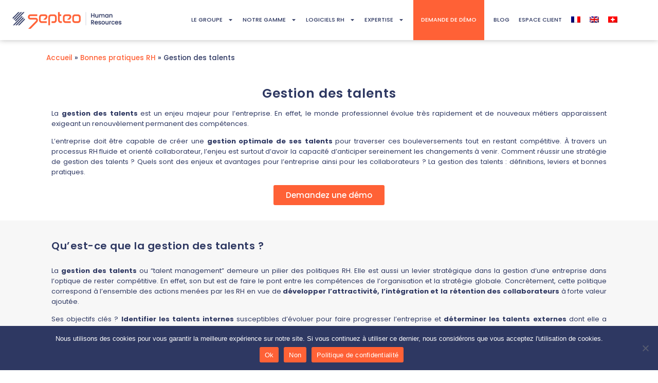

--- FILE ---
content_type: text/html; charset=UTF-8
request_url: https://www.foederis.fr/bonnes-pratiques-rh/gestion-des-talents/
body_size: 22355
content:
<!doctype html>
<html lang="fr-FR">
<head>
	<meta charset="UTF-8">
	<meta name="viewport" content="width=device-width, initial-scale=1">
	<link rel="profile" href="https://gmpg.org/xfn/11">
	<meta name='robots' content='index, follow, max-image-preview:large, max-snippet:-1, max-video-preview:-1' />
	<style>img:is([sizes="auto" i], [sizes^="auto," i]) { contain-intrinsic-size: 3000px 1500px }</style>
	
<!-- Google Tag Manager for WordPress by gtm4wp.com -->
<script data-cfasync="false" data-pagespeed-no-defer>
	var gtm4wp_datalayer_name = "dataLayer";
	var dataLayer = dataLayer || [];
</script>
<!-- End Google Tag Manager for WordPress by gtm4wp.com -->
	<!-- This site is optimized with the Yoast SEO plugin v26.4 - https://yoast.com/wordpress/plugins/seo/ -->
	<title>La gestion des talents : définitions, leviers et bonnes pratiques pour réussir</title>
	<meta name="description" content="La gestion des talents demeure un pilier des politiques RH. Elle est aussi un levier stratégique dans la gestion d’une entreprise dans l’optique de rester compétitive. Découvrez nos astuces et conseils pour la mise en place d&#039;une politique réussie pour gérer vos talents." />
	<link rel="canonical" href="https://www.foederis.fr/bonnes-pratiques-rh/gestion-des-talents/" />
	<meta property="og:locale" content="fr_FR" />
	<meta property="og:type" content="article" />
	<meta property="og:title" content="La gestion des talents : définitions, leviers et bonnes pratiques pour réussir" />
	<meta property="og:description" content="La gestion des talents demeure un pilier des politiques RH. Elle est aussi un levier stratégique dans la gestion d’une entreprise dans l’optique de rester compétitive. Découvrez nos astuces et conseils pour la mise en place d&#039;une politique réussie pour gérer vos talents." />
	<meta property="og:url" content="https://www.foederis.fr/bonnes-pratiques-rh/gestion-des-talents/" />
	<meta property="og:site_name" content="Foederis logiciel RH de gestion des Talents - Talent management" />
	<meta property="article:publisher" content="https://www.facebook.com/foederisCom" />
	<meta property="article:modified_time" content="2024-08-09T13:08:39+00:00" />
	<meta property="og:image" content="https://www.foederis.fr/wp-content/uploads/2023/06/gestion-des-talents-enjeux-768x431.jpg" />
	<meta name="twitter:card" content="summary_large_image" />
	<meta name="twitter:site" content="@FoederisFR" />
	<meta name="twitter:label1" content="Durée de lecture estimée" />
	<meta name="twitter:data1" content="7 minutes" />
	<script type="application/ld+json" class="yoast-schema-graph">{"@context":"https://schema.org","@graph":[{"@type":"WebPage","@id":"https://www.foederis.fr/bonnes-pratiques-rh/gestion-des-talents/","url":"https://www.foederis.fr/bonnes-pratiques-rh/gestion-des-talents/","name":"La gestion des talents : définitions, leviers et bonnes pratiques pour réussir","isPartOf":{"@id":"https://www.foederis.fr/#website"},"primaryImageOfPage":{"@id":"https://www.foederis.fr/bonnes-pratiques-rh/gestion-des-talents/#primaryimage"},"image":{"@id":"https://www.foederis.fr/bonnes-pratiques-rh/gestion-des-talents/#primaryimage"},"thumbnailUrl":"https://www.foederis.fr/wp-content/uploads/2023/06/gestion-des-talents-enjeux-768x431.jpg","datePublished":"2021-05-25T08:04:00+00:00","dateModified":"2024-08-09T13:08:39+00:00","description":"La gestion des talents demeure un pilier des politiques RH. Elle est aussi un levier stratégique dans la gestion d’une entreprise dans l’optique de rester compétitive. Découvrez nos astuces et conseils pour la mise en place d'une politique réussie pour gérer vos talents.","breadcrumb":{"@id":"https://www.foederis.fr/bonnes-pratiques-rh/gestion-des-talents/#breadcrumb"},"inLanguage":"fr-FR","potentialAction":[{"@type":"ReadAction","target":["https://www.foederis.fr/bonnes-pratiques-rh/gestion-des-talents/"]}]},{"@type":"ImageObject","inLanguage":"fr-FR","@id":"https://www.foederis.fr/bonnes-pratiques-rh/gestion-des-talents/#primaryimage","url":"https://www.foederis.fr/wp-content/uploads/2023/06/gestion-des-talents-enjeux-768x431.jpg","contentUrl":"https://www.foederis.fr/wp-content/uploads/2023/06/gestion-des-talents-enjeux-768x431.jpg"},{"@type":"BreadcrumbList","@id":"https://www.foederis.fr/bonnes-pratiques-rh/gestion-des-talents/#breadcrumb","itemListElement":[{"@type":"ListItem","position":1,"name":"Accueil","item":"https://www.foederis.fr/"},{"@type":"ListItem","position":2,"name":"Bonnes pratiques RH","item":"https://www.foederis.fr/bonnes-pratiques-rh/"},{"@type":"ListItem","position":3,"name":"Gestion des talents"}]},{"@type":"WebSite","@id":"https://www.foederis.fr/#website","url":"https://www.foederis.fr/","name":"Foederis logiciel RH de gestion des Talents - Talent management","description":"logiciel RH de gestion de Talents  - Talent management","publisher":{"@id":"https://www.foederis.fr/#organization"},"potentialAction":[{"@type":"SearchAction","target":{"@type":"EntryPoint","urlTemplate":"https://www.foederis.fr/?s={search_term_string}"},"query-input":{"@type":"PropertyValueSpecification","valueRequired":true,"valueName":"search_term_string"}}],"inLanguage":"fr-FR"},{"@type":"Organization","@id":"https://www.foederis.fr/#organization","name":"Foederis logiciel RH de gestion des Talents - Talent management","url":"https://www.foederis.fr/","logo":{"@type":"ImageObject","inLanguage":"fr-FR","@id":"https://www.foederis.fr/#/schema/logo/image/","url":"https://www.foederis.fr/wp-content/uploads/2024/08/cropped-logo-septeo-humain-resources-rgb_horiz-blue-orange-1.png","contentUrl":"https://www.foederis.fr/wp-content/uploads/2024/08/cropped-logo-septeo-humain-resources-rgb_horiz-blue-orange-1.png","width":3844,"height":1097,"caption":"Foederis logiciel RH de gestion des Talents - Talent management"},"image":{"@id":"https://www.foederis.fr/#/schema/logo/image/"},"sameAs":["https://www.facebook.com/foederisCom","https://x.com/FoederisFR","https://www.linkedin.com/company/septeo-hr/"]}]}</script>
	<!-- / Yoast SEO plugin. -->


<link rel='dns-prefetch' href='//www.googletagmanager.com' />
<link rel="alternate" type="application/rss+xml" title="Foederis logiciel RH de gestion des Talents - Talent management &raquo; Flux" href="https://www.foederis.fr/feed/" />
<link rel="alternate" type="application/rss+xml" title="Foederis logiciel RH de gestion des Talents - Talent management &raquo; Flux des commentaires" href="https://www.foederis.fr/comments/feed/" />
<script>
window._wpemojiSettings = {"baseUrl":"https:\/\/s.w.org\/images\/core\/emoji\/16.0.1\/72x72\/","ext":".png","svgUrl":"https:\/\/s.w.org\/images\/core\/emoji\/16.0.1\/svg\/","svgExt":".svg","source":{"concatemoji":"https:\/\/www.foederis.fr\/wp-includes\/js\/wp-emoji-release.min.js?ver=6.8.3"}};
/*! This file is auto-generated */
!function(s,n){var o,i,e;function c(e){try{var t={supportTests:e,timestamp:(new Date).valueOf()};sessionStorage.setItem(o,JSON.stringify(t))}catch(e){}}function p(e,t,n){e.clearRect(0,0,e.canvas.width,e.canvas.height),e.fillText(t,0,0);var t=new Uint32Array(e.getImageData(0,0,e.canvas.width,e.canvas.height).data),a=(e.clearRect(0,0,e.canvas.width,e.canvas.height),e.fillText(n,0,0),new Uint32Array(e.getImageData(0,0,e.canvas.width,e.canvas.height).data));return t.every(function(e,t){return e===a[t]})}function u(e,t){e.clearRect(0,0,e.canvas.width,e.canvas.height),e.fillText(t,0,0);for(var n=e.getImageData(16,16,1,1),a=0;a<n.data.length;a++)if(0!==n.data[a])return!1;return!0}function f(e,t,n,a){switch(t){case"flag":return n(e,"\ud83c\udff3\ufe0f\u200d\u26a7\ufe0f","\ud83c\udff3\ufe0f\u200b\u26a7\ufe0f")?!1:!n(e,"\ud83c\udde8\ud83c\uddf6","\ud83c\udde8\u200b\ud83c\uddf6")&&!n(e,"\ud83c\udff4\udb40\udc67\udb40\udc62\udb40\udc65\udb40\udc6e\udb40\udc67\udb40\udc7f","\ud83c\udff4\u200b\udb40\udc67\u200b\udb40\udc62\u200b\udb40\udc65\u200b\udb40\udc6e\u200b\udb40\udc67\u200b\udb40\udc7f");case"emoji":return!a(e,"\ud83e\udedf")}return!1}function g(e,t,n,a){var r="undefined"!=typeof WorkerGlobalScope&&self instanceof WorkerGlobalScope?new OffscreenCanvas(300,150):s.createElement("canvas"),o=r.getContext("2d",{willReadFrequently:!0}),i=(o.textBaseline="top",o.font="600 32px Arial",{});return e.forEach(function(e){i[e]=t(o,e,n,a)}),i}function t(e){var t=s.createElement("script");t.src=e,t.defer=!0,s.head.appendChild(t)}"undefined"!=typeof Promise&&(o="wpEmojiSettingsSupports",i=["flag","emoji"],n.supports={everything:!0,everythingExceptFlag:!0},e=new Promise(function(e){s.addEventListener("DOMContentLoaded",e,{once:!0})}),new Promise(function(t){var n=function(){try{var e=JSON.parse(sessionStorage.getItem(o));if("object"==typeof e&&"number"==typeof e.timestamp&&(new Date).valueOf()<e.timestamp+604800&&"object"==typeof e.supportTests)return e.supportTests}catch(e){}return null}();if(!n){if("undefined"!=typeof Worker&&"undefined"!=typeof OffscreenCanvas&&"undefined"!=typeof URL&&URL.createObjectURL&&"undefined"!=typeof Blob)try{var e="postMessage("+g.toString()+"("+[JSON.stringify(i),f.toString(),p.toString(),u.toString()].join(",")+"));",a=new Blob([e],{type:"text/javascript"}),r=new Worker(URL.createObjectURL(a),{name:"wpTestEmojiSupports"});return void(r.onmessage=function(e){c(n=e.data),r.terminate(),t(n)})}catch(e){}c(n=g(i,f,p,u))}t(n)}).then(function(e){for(var t in e)n.supports[t]=e[t],n.supports.everything=n.supports.everything&&n.supports[t],"flag"!==t&&(n.supports.everythingExceptFlag=n.supports.everythingExceptFlag&&n.supports[t]);n.supports.everythingExceptFlag=n.supports.everythingExceptFlag&&!n.supports.flag,n.DOMReady=!1,n.readyCallback=function(){n.DOMReady=!0}}).then(function(){return e}).then(function(){var e;n.supports.everything||(n.readyCallback(),(e=n.source||{}).concatemoji?t(e.concatemoji):e.wpemoji&&e.twemoji&&(t(e.twemoji),t(e.wpemoji)))}))}((window,document),window._wpemojiSettings);
</script>
<link rel='stylesheet' id='premium-addons-css' href='https://www.foederis.fr/wp-content/plugins/premium-addons-for-elementor/assets/frontend/min-css/premium-addons.min.css?ver=4.11.50' media='all' />
<style id='wp-emoji-styles-inline-css'>

	img.wp-smiley, img.emoji {
		display: inline !important;
		border: none !important;
		box-shadow: none !important;
		height: 1em !important;
		width: 1em !important;
		margin: 0 0.07em !important;
		vertical-align: -0.1em !important;
		background: none !important;
		padding: 0 !important;
	}
</style>
<style id='global-styles-inline-css'>
:root{--wp--preset--aspect-ratio--square: 1;--wp--preset--aspect-ratio--4-3: 4/3;--wp--preset--aspect-ratio--3-4: 3/4;--wp--preset--aspect-ratio--3-2: 3/2;--wp--preset--aspect-ratio--2-3: 2/3;--wp--preset--aspect-ratio--16-9: 16/9;--wp--preset--aspect-ratio--9-16: 9/16;--wp--preset--color--black: #000000;--wp--preset--color--cyan-bluish-gray: #abb8c3;--wp--preset--color--white: #ffffff;--wp--preset--color--pale-pink: #f78da7;--wp--preset--color--vivid-red: #cf2e2e;--wp--preset--color--luminous-vivid-orange: #ff6900;--wp--preset--color--luminous-vivid-amber: #fcb900;--wp--preset--color--light-green-cyan: #7bdcb5;--wp--preset--color--vivid-green-cyan: #00d084;--wp--preset--color--pale-cyan-blue: #8ed1fc;--wp--preset--color--vivid-cyan-blue: #0693e3;--wp--preset--color--vivid-purple: #9b51e0;--wp--preset--gradient--vivid-cyan-blue-to-vivid-purple: linear-gradient(135deg,rgba(6,147,227,1) 0%,rgb(155,81,224) 100%);--wp--preset--gradient--light-green-cyan-to-vivid-green-cyan: linear-gradient(135deg,rgb(122,220,180) 0%,rgb(0,208,130) 100%);--wp--preset--gradient--luminous-vivid-amber-to-luminous-vivid-orange: linear-gradient(135deg,rgba(252,185,0,1) 0%,rgba(255,105,0,1) 100%);--wp--preset--gradient--luminous-vivid-orange-to-vivid-red: linear-gradient(135deg,rgba(255,105,0,1) 0%,rgb(207,46,46) 100%);--wp--preset--gradient--very-light-gray-to-cyan-bluish-gray: linear-gradient(135deg,rgb(238,238,238) 0%,rgb(169,184,195) 100%);--wp--preset--gradient--cool-to-warm-spectrum: linear-gradient(135deg,rgb(74,234,220) 0%,rgb(151,120,209) 20%,rgb(207,42,186) 40%,rgb(238,44,130) 60%,rgb(251,105,98) 80%,rgb(254,248,76) 100%);--wp--preset--gradient--blush-light-purple: linear-gradient(135deg,rgb(255,206,236) 0%,rgb(152,150,240) 100%);--wp--preset--gradient--blush-bordeaux: linear-gradient(135deg,rgb(254,205,165) 0%,rgb(254,45,45) 50%,rgb(107,0,62) 100%);--wp--preset--gradient--luminous-dusk: linear-gradient(135deg,rgb(255,203,112) 0%,rgb(199,81,192) 50%,rgb(65,88,208) 100%);--wp--preset--gradient--pale-ocean: linear-gradient(135deg,rgb(255,245,203) 0%,rgb(182,227,212) 50%,rgb(51,167,181) 100%);--wp--preset--gradient--electric-grass: linear-gradient(135deg,rgb(202,248,128) 0%,rgb(113,206,126) 100%);--wp--preset--gradient--midnight: linear-gradient(135deg,rgb(2,3,129) 0%,rgb(40,116,252) 100%);--wp--preset--font-size--small: 13px;--wp--preset--font-size--medium: 20px;--wp--preset--font-size--large: 36px;--wp--preset--font-size--x-large: 42px;--wp--preset--spacing--20: 0.44rem;--wp--preset--spacing--30: 0.67rem;--wp--preset--spacing--40: 1rem;--wp--preset--spacing--50: 1.5rem;--wp--preset--spacing--60: 2.25rem;--wp--preset--spacing--70: 3.38rem;--wp--preset--spacing--80: 5.06rem;--wp--preset--shadow--natural: 6px 6px 9px rgba(0, 0, 0, 0.2);--wp--preset--shadow--deep: 12px 12px 50px rgba(0, 0, 0, 0.4);--wp--preset--shadow--sharp: 6px 6px 0px rgba(0, 0, 0, 0.2);--wp--preset--shadow--outlined: 6px 6px 0px -3px rgba(255, 255, 255, 1), 6px 6px rgba(0, 0, 0, 1);--wp--preset--shadow--crisp: 6px 6px 0px rgba(0, 0, 0, 1);}:root { --wp--style--global--content-size: 800px;--wp--style--global--wide-size: 1200px; }:where(body) { margin: 0; }.wp-site-blocks > .alignleft { float: left; margin-right: 2em; }.wp-site-blocks > .alignright { float: right; margin-left: 2em; }.wp-site-blocks > .aligncenter { justify-content: center; margin-left: auto; margin-right: auto; }:where(.wp-site-blocks) > * { margin-block-start: 24px; margin-block-end: 0; }:where(.wp-site-blocks) > :first-child { margin-block-start: 0; }:where(.wp-site-blocks) > :last-child { margin-block-end: 0; }:root { --wp--style--block-gap: 24px; }:root :where(.is-layout-flow) > :first-child{margin-block-start: 0;}:root :where(.is-layout-flow) > :last-child{margin-block-end: 0;}:root :where(.is-layout-flow) > *{margin-block-start: 24px;margin-block-end: 0;}:root :where(.is-layout-constrained) > :first-child{margin-block-start: 0;}:root :where(.is-layout-constrained) > :last-child{margin-block-end: 0;}:root :where(.is-layout-constrained) > *{margin-block-start: 24px;margin-block-end: 0;}:root :where(.is-layout-flex){gap: 24px;}:root :where(.is-layout-grid){gap: 24px;}.is-layout-flow > .alignleft{float: left;margin-inline-start: 0;margin-inline-end: 2em;}.is-layout-flow > .alignright{float: right;margin-inline-start: 2em;margin-inline-end: 0;}.is-layout-flow > .aligncenter{margin-left: auto !important;margin-right: auto !important;}.is-layout-constrained > .alignleft{float: left;margin-inline-start: 0;margin-inline-end: 2em;}.is-layout-constrained > .alignright{float: right;margin-inline-start: 2em;margin-inline-end: 0;}.is-layout-constrained > .aligncenter{margin-left: auto !important;margin-right: auto !important;}.is-layout-constrained > :where(:not(.alignleft):not(.alignright):not(.alignfull)){max-width: var(--wp--style--global--content-size);margin-left: auto !important;margin-right: auto !important;}.is-layout-constrained > .alignwide{max-width: var(--wp--style--global--wide-size);}body .is-layout-flex{display: flex;}.is-layout-flex{flex-wrap: wrap;align-items: center;}.is-layout-flex > :is(*, div){margin: 0;}body .is-layout-grid{display: grid;}.is-layout-grid > :is(*, div){margin: 0;}body{padding-top: 0px;padding-right: 0px;padding-bottom: 0px;padding-left: 0px;}a:where(:not(.wp-element-button)){text-decoration: underline;}:root :where(.wp-element-button, .wp-block-button__link){background-color: #32373c;border-width: 0;color: #fff;font-family: inherit;font-size: inherit;line-height: inherit;padding: calc(0.667em + 2px) calc(1.333em + 2px);text-decoration: none;}.has-black-color{color: var(--wp--preset--color--black) !important;}.has-cyan-bluish-gray-color{color: var(--wp--preset--color--cyan-bluish-gray) !important;}.has-white-color{color: var(--wp--preset--color--white) !important;}.has-pale-pink-color{color: var(--wp--preset--color--pale-pink) !important;}.has-vivid-red-color{color: var(--wp--preset--color--vivid-red) !important;}.has-luminous-vivid-orange-color{color: var(--wp--preset--color--luminous-vivid-orange) !important;}.has-luminous-vivid-amber-color{color: var(--wp--preset--color--luminous-vivid-amber) !important;}.has-light-green-cyan-color{color: var(--wp--preset--color--light-green-cyan) !important;}.has-vivid-green-cyan-color{color: var(--wp--preset--color--vivid-green-cyan) !important;}.has-pale-cyan-blue-color{color: var(--wp--preset--color--pale-cyan-blue) !important;}.has-vivid-cyan-blue-color{color: var(--wp--preset--color--vivid-cyan-blue) !important;}.has-vivid-purple-color{color: var(--wp--preset--color--vivid-purple) !important;}.has-black-background-color{background-color: var(--wp--preset--color--black) !important;}.has-cyan-bluish-gray-background-color{background-color: var(--wp--preset--color--cyan-bluish-gray) !important;}.has-white-background-color{background-color: var(--wp--preset--color--white) !important;}.has-pale-pink-background-color{background-color: var(--wp--preset--color--pale-pink) !important;}.has-vivid-red-background-color{background-color: var(--wp--preset--color--vivid-red) !important;}.has-luminous-vivid-orange-background-color{background-color: var(--wp--preset--color--luminous-vivid-orange) !important;}.has-luminous-vivid-amber-background-color{background-color: var(--wp--preset--color--luminous-vivid-amber) !important;}.has-light-green-cyan-background-color{background-color: var(--wp--preset--color--light-green-cyan) !important;}.has-vivid-green-cyan-background-color{background-color: var(--wp--preset--color--vivid-green-cyan) !important;}.has-pale-cyan-blue-background-color{background-color: var(--wp--preset--color--pale-cyan-blue) !important;}.has-vivid-cyan-blue-background-color{background-color: var(--wp--preset--color--vivid-cyan-blue) !important;}.has-vivid-purple-background-color{background-color: var(--wp--preset--color--vivid-purple) !important;}.has-black-border-color{border-color: var(--wp--preset--color--black) !important;}.has-cyan-bluish-gray-border-color{border-color: var(--wp--preset--color--cyan-bluish-gray) !important;}.has-white-border-color{border-color: var(--wp--preset--color--white) !important;}.has-pale-pink-border-color{border-color: var(--wp--preset--color--pale-pink) !important;}.has-vivid-red-border-color{border-color: var(--wp--preset--color--vivid-red) !important;}.has-luminous-vivid-orange-border-color{border-color: var(--wp--preset--color--luminous-vivid-orange) !important;}.has-luminous-vivid-amber-border-color{border-color: var(--wp--preset--color--luminous-vivid-amber) !important;}.has-light-green-cyan-border-color{border-color: var(--wp--preset--color--light-green-cyan) !important;}.has-vivid-green-cyan-border-color{border-color: var(--wp--preset--color--vivid-green-cyan) !important;}.has-pale-cyan-blue-border-color{border-color: var(--wp--preset--color--pale-cyan-blue) !important;}.has-vivid-cyan-blue-border-color{border-color: var(--wp--preset--color--vivid-cyan-blue) !important;}.has-vivid-purple-border-color{border-color: var(--wp--preset--color--vivid-purple) !important;}.has-vivid-cyan-blue-to-vivid-purple-gradient-background{background: var(--wp--preset--gradient--vivid-cyan-blue-to-vivid-purple) !important;}.has-light-green-cyan-to-vivid-green-cyan-gradient-background{background: var(--wp--preset--gradient--light-green-cyan-to-vivid-green-cyan) !important;}.has-luminous-vivid-amber-to-luminous-vivid-orange-gradient-background{background: var(--wp--preset--gradient--luminous-vivid-amber-to-luminous-vivid-orange) !important;}.has-luminous-vivid-orange-to-vivid-red-gradient-background{background: var(--wp--preset--gradient--luminous-vivid-orange-to-vivid-red) !important;}.has-very-light-gray-to-cyan-bluish-gray-gradient-background{background: var(--wp--preset--gradient--very-light-gray-to-cyan-bluish-gray) !important;}.has-cool-to-warm-spectrum-gradient-background{background: var(--wp--preset--gradient--cool-to-warm-spectrum) !important;}.has-blush-light-purple-gradient-background{background: var(--wp--preset--gradient--blush-light-purple) !important;}.has-blush-bordeaux-gradient-background{background: var(--wp--preset--gradient--blush-bordeaux) !important;}.has-luminous-dusk-gradient-background{background: var(--wp--preset--gradient--luminous-dusk) !important;}.has-pale-ocean-gradient-background{background: var(--wp--preset--gradient--pale-ocean) !important;}.has-electric-grass-gradient-background{background: var(--wp--preset--gradient--electric-grass) !important;}.has-midnight-gradient-background{background: var(--wp--preset--gradient--midnight) !important;}.has-small-font-size{font-size: var(--wp--preset--font-size--small) !important;}.has-medium-font-size{font-size: var(--wp--preset--font-size--medium) !important;}.has-large-font-size{font-size: var(--wp--preset--font-size--large) !important;}.has-x-large-font-size{font-size: var(--wp--preset--font-size--x-large) !important;}
:root :where(.wp-block-pullquote){font-size: 1.5em;line-height: 1.6;}
</style>
<link rel='stylesheet' id='cookie-notice-front-css' href='https://www.foederis.fr/wp-content/plugins/cookie-notice/css/front.min.css?ver=2.5.9' media='all' />
<link rel='stylesheet' id='irecommendthis-css' href='https://www.foederis.fr/wp-content/plugins/i-recommend-this/assets/css/irecommendthis-heart.css?ver=4.0.1' media='all' />
<link rel='stylesheet' id='wpml-legacy-horizontal-list-0-css' href='https://www.foederis.fr/wp-content/plugins/sitepress-multilingual-cms/templates/language-switchers/legacy-list-horizontal/style.min.css?ver=1' media='all' />
<link rel='stylesheet' id='wpml-menu-item-0-css' href='https://www.foederis.fr/wp-content/plugins/sitepress-multilingual-cms/templates/language-switchers/menu-item/style.min.css?ver=1' media='all' />
<link rel='stylesheet' id='hello-elementor-css' href='https://www.foederis.fr/wp-content/themes/hello-elementor/assets/css/reset.css?ver=3.4.4' media='all' />
<link rel='stylesheet' id='hello-elementor-theme-style-css' href='https://www.foederis.fr/wp-content/themes/hello-elementor/assets/css/theme.css?ver=3.4.4' media='all' />
<link rel='stylesheet' id='hello-elementor-header-footer-css' href='https://www.foederis.fr/wp-content/themes/hello-elementor/assets/css/header-footer.css?ver=3.4.4' media='all' />
<link rel='stylesheet' id='elementor-frontend-css' href='https://www.foederis.fr/wp-content/uploads/elementor/css/custom-frontend.min.css?ver=1726041915' media='all' />
<link rel='stylesheet' id='elementor-post-5-css' href='https://www.foederis.fr/wp-content/uploads/elementor/css/post-5.css?ver=1726041913' media='all' />
<link rel='stylesheet' id='widget-image-css' href='https://www.foederis.fr/wp-content/plugins/elementor/assets/css/widget-image.min.css?ver=3.24.0' media='all' />
<link rel='stylesheet' id='widget-nav-menu-css' href='https://www.foederis.fr/wp-content/uploads/elementor/css/custom-pro-widget-nav-menu.min.css?ver=1726041915' media='all' />
<link rel='stylesheet' id='widget-icon-list-css' href='https://www.foederis.fr/wp-content/uploads/elementor/css/custom-widget-icon-list.min.css?ver=1726041915' media='all' />
<link rel='stylesheet' id='widget-social-icons-css' href='https://www.foederis.fr/wp-content/plugins/elementor/assets/css/widget-social-icons.min.css?ver=3.24.0' media='all' />
<link rel='stylesheet' id='e-apple-webkit-css' href='https://www.foederis.fr/wp-content/plugins/elementor/assets/css/conditionals/apple-webkit.min.css?ver=3.24.0' media='all' />
<link rel='stylesheet' id='widget-heading-css' href='https://www.foederis.fr/wp-content/plugins/elementor/assets/css/widget-heading.min.css?ver=3.24.0' media='all' />
<link rel='stylesheet' id='swiper-css' href='https://www.foederis.fr/wp-content/plugins/elementor/assets/lib/swiper/v8/css/swiper.min.css?ver=8.4.5' media='all' />
<link rel='stylesheet' id='e-swiper-css' href='https://www.foederis.fr/wp-content/plugins/elementor/assets/css/conditionals/e-swiper.min.css?ver=3.24.0' media='all' />
<link rel='stylesheet' id='elementor-pro-css' href='https://www.foederis.fr/wp-content/uploads/elementor/css/custom-pro-frontend.min.css?ver=1726041915' media='all' />
<link rel='stylesheet' id='elementor-global-css' href='https://www.foederis.fr/wp-content/uploads/elementor/css/global.css?ver=1726041917' media='all' />
<link rel='stylesheet' id='widget-theme-elements-css' href='https://www.foederis.fr/wp-content/plugins/elementor-pro/assets/css/widget-theme-elements.min.css?ver=3.24.0' media='all' />
<link rel='stylesheet' id='widget-text-editor-css' href='https://www.foederis.fr/wp-content/plugins/elementor/assets/css/widget-text-editor.min.css?ver=3.24.0' media='all' />
<link rel='stylesheet' id='elementor-post-2368-css' href='https://www.foederis.fr/wp-content/uploads/elementor/css/post-2368.css?ver=1726044490' media='all' />
<link rel='stylesheet' id='elementor-post-27-css' href='https://www.foederis.fr/wp-content/uploads/elementor/css/post-27.css?ver=1726041918' media='all' />
<link rel='stylesheet' id='elementor-post-24-css' href='https://www.foederis.fr/wp-content/uploads/elementor/css/post-24.css?ver=1726041918' media='all' />
<link rel='stylesheet' id='master-addons-main-style-css' href='https://www.foederis.fr/wp-content/plugins/master-addons/assets/css/master-addons-styles.css?ver=6.8.3' media='all' />
<link rel='stylesheet' id='eael-general-css' href='https://www.foederis.fr/wp-content/plugins/essential-addons-for-elementor-lite/assets/front-end/css/view/general.min.css?ver=6.5.2' media='all' />
<link rel='stylesheet' id='google-fonts-1-css' href='//www.foederis.fr/wp-content/uploads/omgf/google-fonts-1/google-fonts-1.css?ver=1715838419' media='all' />
<script id="wpml-cookie-js-extra">
var wpml_cookies = {"wp-wpml_current_language":{"value":"fr","expires":1,"path":"\/"}};
var wpml_cookies = {"wp-wpml_current_language":{"value":"fr","expires":1,"path":"\/"}};
</script>
<script src="https://www.foederis.fr/wp-content/plugins/sitepress-multilingual-cms/res/js/cookies/language-cookie.js?ver=485900" id="wpml-cookie-js" defer data-wp-strategy="defer"></script>
<script id="cookie-notice-front-js-before">
var cnArgs = {"ajaxUrl":"https:\/\/www.foederis.fr\/wp-admin\/admin-ajax.php","nonce":"5b23b90f96","hideEffect":"fade","position":"bottom","onScroll":false,"onScrollOffset":100,"onClick":false,"cookieName":"cookie_notice_accepted","cookieTime":2592000,"cookieTimeRejected":2592000,"globalCookie":false,"redirection":false,"cache":false,"revokeCookies":false,"revokeCookiesOpt":"automatic"};
</script>
<script src="https://www.foederis.fr/wp-content/plugins/cookie-notice/js/front.min.js?ver=2.5.9" id="cookie-notice-front-js"></script>
<script id="jquery-core-js-before">
/* < ![CDATA[ */
function jltmaNS(n){for(var e=n.split("."),a=window,i="",r=e.length,t=0;r>t;t++)"window"!=e[t]&&(i=e[t],a[i]=a[i]||{},a=a[i]);return a;}
/* ]]> */
</script>
<script src="https://www.foederis.fr/wp-includes/js/jquery/jquery.min.js?ver=3.7.1" id="jquery-core-js"></script>
<script src="https://www.foederis.fr/wp-includes/js/jquery/jquery-migrate.min.js?ver=3.4.1" id="jquery-migrate-js"></script>

<!-- Extrait de code de la balise Google (gtag.js) ajouté par Site Kit -->
<!-- Extrait Google Analytics ajouté par Site Kit -->
<script src="https://www.googletagmanager.com/gtag/js?id=GT-5R82BRV" id="google_gtagjs-js" async></script>
<script id="google_gtagjs-js-after">
window.dataLayer = window.dataLayer || [];function gtag(){dataLayer.push(arguments);}
gtag("set","linker",{"domains":["www.foederis.fr"]});
gtag("js", new Date());
gtag("set", "developer_id.dZTNiMT", true);
gtag("config", "GT-5R82BRV");
</script>
<script id="wpml-xdomain-data-js-extra">
var wpml_xdomain_data = {"css_selector":"wpml-ls-item","ajax_url":"https:\/\/www.foederis.fr\/wp-admin\/admin-ajax.php","current_lang":"fr","_nonce":"d6ffa8903f"};
</script>
<script src="https://www.foederis.fr/wp-content/plugins/sitepress-multilingual-cms/res/js/xdomain-data.js?ver=485900" id="wpml-xdomain-data-js" defer data-wp-strategy="defer"></script>
<link rel="https://api.w.org/" href="https://www.foederis.fr/wp-json/" /><link rel="alternate" title="JSON" type="application/json" href="https://www.foederis.fr/wp-json/wp/v2/pages/2368" /><link rel="EditURI" type="application/rsd+xml" title="RSD" href="https://www.foederis.fr/xmlrpc.php?rsd" />
<meta name="generator" content="WordPress 6.8.3" />
<link rel='shortlink' href='https://www.foederis.fr/?p=2368' />
<link rel="alternate" title="oEmbed (JSON)" type="application/json+oembed" href="https://www.foederis.fr/wp-json/oembed/1.0/embed?url=https%3A%2F%2Fwww.foederis.fr%2Fbonnes-pratiques-rh%2Fgestion-des-talents%2F" />
<link rel="alternate" title="oEmbed (XML)" type="text/xml+oembed" href="https://www.foederis.fr/wp-json/oembed/1.0/embed?url=https%3A%2F%2Fwww.foederis.fr%2Fbonnes-pratiques-rh%2Fgestion-des-talents%2F&#038;format=xml" />
<meta name="generator" content="WPML ver:4.8.5 stt:1,4,66;" />
<meta name="generator" content="Site Kit by Google 1.166.0" />
<!-- Google Tag Manager for WordPress by gtm4wp.com -->
<!-- GTM Container placement set to automatic -->
<script data-cfasync="false" data-pagespeed-no-defer>
	var dataLayer_content = {"pagePostType":"page","pagePostType2":"single-page","pagePostAuthor":"Dan Jayes"};
	dataLayer.push( dataLayer_content );
</script>
<script data-cfasync="false" data-pagespeed-no-defer>
(function(w,d,s,l,i){w[l]=w[l]||[];w[l].push({'gtm.start':
new Date().getTime(),event:'gtm.js'});var f=d.getElementsByTagName(s)[0],
j=d.createElement(s),dl=l!='dataLayer'?'&l='+l:'';j.async=true;j.src=
'//www.googletagmanager.com/gtm.js?id='+i+dl;f.parentNode.insertBefore(j,f);
})(window,document,'script','dataLayer','GTM-PLQP4W4');
</script>
<script data-cfasync="false" data-pagespeed-no-defer>
(function(w,d,s,l,i){w[l]=w[l]||[];w[l].push({'gtm.start':
new Date().getTime(),event:'gtm.js'});var f=d.getElementsByTagName(s)[0],
j=d.createElement(s),dl=l!='dataLayer'?'&l='+l:'';j.async=true;j.src=
'//www.googletagmanager.com/gtm.js?id='+i+dl;f.parentNode.insertBefore(j,f);
})(window,document,'script','dataLayer','GTM-KR6N9K7');
</script>
<script data-cfasync="false" data-pagespeed-no-defer>
(function(w,d,s,l,i){w[l]=w[l]||[];w[l].push({'gtm.start':
new Date().getTime(),event:'gtm.js'});var f=d.getElementsByTagName(s)[0],
j=d.createElement(s),dl=l!='dataLayer'?'&l='+l:'';j.async=true;j.src=
'//www.googletagmanager.com/gtm.js?id='+i+dl;f.parentNode.insertBefore(j,f);
})(window,document,'script','dataLayer','GTM-5MJC69L');
</script>
<!-- End Google Tag Manager for WordPress by gtm4wp.com --><meta name="generator" content="Elementor 3.24.0; features: e_font_icon_svg, additional_custom_breakpoints; settings: css_print_method-external, google_font-enabled, font_display-swap">
<script type="text/javascript">
(function (w, d, id) {
if(w.av) { return; }
var ts = new Date().getTime();
w.avURL = w.avURL || 'https://appvizer.one';
w.avPool = w.avPool || [];
w.avPool.push({start: ts, id: id});
w.av = function () { w.avPool.push(arguments) };
var e = document.createElement("script");
e.async = true;
e.src = w.avURL + '/ariadne/v1/ariadne.js?ts=' + ts;
d.getElementsByTagName("head")[0].appendChild(e);
})(window, document);
av("visit", {id: 'AP-25202'});
</script>
			<style>
				.e-con.e-parent:nth-of-type(n+4):not(.e-lazyloaded):not(.e-no-lazyload),
				.e-con.e-parent:nth-of-type(n+4):not(.e-lazyloaded):not(.e-no-lazyload) * {
					background-image: none !important;
				}
				@media screen and (max-height: 1024px) {
					.e-con.e-parent:nth-of-type(n+3):not(.e-lazyloaded):not(.e-no-lazyload),
					.e-con.e-parent:nth-of-type(n+3):not(.e-lazyloaded):not(.e-no-lazyload) * {
						background-image: none !important;
					}
				}
				@media screen and (max-height: 640px) {
					.e-con.e-parent:nth-of-type(n+2):not(.e-lazyloaded):not(.e-no-lazyload),
					.e-con.e-parent:nth-of-type(n+2):not(.e-lazyloaded):not(.e-no-lazyload) * {
						background-image: none !important;
					}
				}
			</style>
			<link rel="icon" href="https://www.foederis.fr/wp-content/uploads/2023/06/cropped-logo-fr-32x32.png" sizes="32x32" />
<link rel="icon" href="https://www.foederis.fr/wp-content/uploads/2023/06/cropped-logo-fr-192x192.png" sizes="192x192" />
<link rel="apple-touch-icon" href="https://www.foederis.fr/wp-content/uploads/2023/06/cropped-logo-fr-180x180.png" />
<meta name="msapplication-TileImage" content="https://www.foederis.fr/wp-content/uploads/2023/06/cropped-logo-fr-270x270.png" />
</head>
<body class="wp-singular page-template page-template-elementor_header_footer page page-id-2368 page-child parent-pageid-33587 wp-custom-logo wp-embed-responsive wp-theme-hello-elementor cookies-not-set hello-elementor-default elementor-default elementor-template-full-width elementor-kit-5 elementor-page elementor-page-2368">


<!-- GTM Container placement set to automatic -->
<!-- Google Tag Manager (noscript) -->
				<noscript><iframe src="https://www.googletagmanager.com/ns.html?id=GTM-PLQP4W4" height="0" width="0" style="display:none;visibility:hidden" aria-hidden="true"></iframe></noscript>
				<noscript><iframe src="https://www.googletagmanager.com/ns.html?id=GTM-KR6N9K7" height="0" width="0" style="display:none;visibility:hidden" aria-hidden="true"></iframe></noscript>
				<noscript><iframe src="https://www.googletagmanager.com/ns.html?id=GTM-5MJC69L" height="0" width="0" style="display:none;visibility:hidden" aria-hidden="true"></iframe></noscript>
<!-- End Google Tag Manager (noscript) -->
<a class="skip-link screen-reader-text" href="#content">Aller au contenu</a>

		<div data-elementor-type="header" data-elementor-id="27" class="elementor elementor-27 elementor-location-header" data-elementor-post-type="elementor_library">
					<section class="elementor-section elementor-top-section elementor-element elementor-element-401ae3b7 elementor-section-full_width elementor-reverse-tablet elementor-reverse-mobile elementor-reverse-mobile_extra elementor-section-height-default elementor-section-height-default jltma-glass-effect-no" data-id="401ae3b7" data-element_type="section" data-settings="{&quot;background_background&quot;:&quot;classic&quot;,&quot;sticky&quot;:&quot;top&quot;,&quot;sticky_on&quot;:[&quot;widescreen&quot;,&quot;desktop&quot;,&quot;laptop&quot;,&quot;tablet_extra&quot;,&quot;tablet&quot;,&quot;mobile_extra&quot;,&quot;mobile&quot;],&quot;sticky_offset&quot;:0,&quot;sticky_effects_offset&quot;:0}">
						<div class="elementor-container elementor-column-gap-default">
					<div class="elementor-column elementor-col-50 elementor-top-column elementor-element elementor-element-107e32d7 jltma-glass-effect-no" data-id="107e32d7" data-element_type="column">
			<div class="elementor-widget-wrap elementor-element-populated">
						<div class="elementor-element elementor-element-490a08f5 elementor-widget__width-auto jltma-glass-effect-no elementor-widget elementor-widget-image" data-id="490a08f5" data-element_type="widget" data-widget_type="image.default">
				<div class="elementor-widget-container">
														<a href="https://www.foederis.fr">
							<img src="https://www.foederis.fr/wp-content/uploads/elementor/thumbs/logo-septeo-humain-resources-qt0vq211qyawpb3wl9h8rhkkat7bygujc3w5d1gytq.png" title="logo-septeo-humain-resources" alt="logo-septeo-humain-resources" loading="lazy" />								</a>
													</div>
				</div>
					</div>
		</div>
				<div class="elementor-column elementor-col-50 elementor-top-column elementor-element elementor-element-17501847 jltma-glass-effect-no" data-id="17501847" data-element_type="column">
			<div class="elementor-widget-wrap elementor-element-populated">
						<div class="elementor-element elementor-element-78affee9 elementor-nav-menu__align-end elementor-nav-menu--stretch elementor-widget-tablet__width-initial elementor-nav-menu--dropdown-tablet elementor-nav-menu__text-align-aside elementor-nav-menu--toggle elementor-nav-menu--burger jltma-glass-effect-no elementor-widget elementor-widget-nav-menu" data-id="78affee9" data-element_type="widget" data-settings="{&quot;full_width&quot;:&quot;stretch&quot;,&quot;layout&quot;:&quot;horizontal&quot;,&quot;submenu_icon&quot;:{&quot;value&quot;:&quot;&lt;svg class=\&quot;e-font-icon-svg e-fas-caret-down\&quot; viewBox=\&quot;0 0 320 512\&quot; xmlns=\&quot;http:\/\/www.w3.org\/2000\/svg\&quot;&gt;&lt;path d=\&quot;M31.3 192h257.3c17.8 0 26.7 21.5 14.1 34.1L174.1 354.8c-7.8 7.8-20.5 7.8-28.3 0L17.2 226.1C4.6 213.5 13.5 192 31.3 192z\&quot;&gt;&lt;\/path&gt;&lt;\/svg&gt;&quot;,&quot;library&quot;:&quot;fa-solid&quot;},&quot;toggle&quot;:&quot;burger&quot;}" data-widget_type="nav-menu.default">
				<div class="elementor-widget-container">
						<nav aria-label="Menu" class="elementor-nav-menu--main elementor-nav-menu__container elementor-nav-menu--layout-horizontal e--pointer-none">
				<ul id="menu-1-78affee9" class="elementor-nav-menu"><li class="menu-item menu-item-type-post_type menu-item-object-page menu-item-has-children menu-item-3244"><a href="https://www.foederis.fr/a-propos-foederis/" class="elementor-item">LE GROUPE</a>
<ul class="sub-menu elementor-nav-menu--dropdown">
	<li class="menu-item menu-item-type-post_type menu-item-object-page menu-item-3247"><a href="https://www.foederis.fr/groupe-specialise-logiciels-sirh/" class="elementor-sub-item">NOTRE VISION SIRH</a></li>
	<li class="menu-item menu-item-type-post_type menu-item-object-page menu-item-3248"><a href="https://www.foederis.fr/partenaires/" class="elementor-sub-item">NOS PARTENAIRES</a></li>
	<li class="menu-item menu-item-type-post_type menu-item-object-page menu-item-3258"><a href="https://www.foederis.fr/comment-devenir-partenaire/" class="elementor-sub-item">DEVENIR PARTENAIRE</a></li>
	<li class="menu-item menu-item-type-post_type menu-item-object-page menu-item-3263"><a href="https://www.foederis.fr/postes/" class="elementor-sub-item">REJOIGNEZ L’ÉQUIPE</a></li>
	<li class="menu-item menu-item-type-post_type menu-item-object-page menu-item-3287"><a href="https://www.foederis.fr/contactez-nous/" class="elementor-sub-item">CONTACTEZ-NOUS</a></li>
</ul>
</li>
<li class="menu-item menu-item-type-post_type menu-item-object-page menu-item-has-children menu-item-3288"><a href="https://www.foederis.fr/gamme-produits/" class="elementor-item">NOTRE GAMME</a>
<ul class="sub-menu elementor-nav-menu--dropdown">
	<li class="menu-item menu-item-type-post_type menu-item-object-page menu-item-3294"><a href="https://www.foederis.fr/gamme-produits/myfoederis/" class="elementor-sub-item">L’OFFRE MYFOEDERIS</a></li>
	<li class="menu-item menu-item-type-post_type menu-item-object-page menu-item-3292"><a href="https://www.foederis.fr/gamme-produits/offre-manager-rh/" class="elementor-sub-item">L’OFFRE MANAGER</a></li>
	<li class="menu-item menu-item-type-post_type menu-item-object-page menu-item-3293"><a href="https://www.foederis.fr/gamme-produits/offre-partner-rh-sur-mesure/" class="elementor-sub-item">L’OFFRE PARTNER</a></li>
</ul>
</li>
<li class="menu-item menu-item-type-post_type menu-item-object-page menu-item-has-children menu-item-3295"><a href="https://www.foederis.fr/logiciels-rh/" class="elementor-item">LOGICIELS RH</a>
<ul class="sub-menu elementor-nav-menu--dropdown">
	<li class="menu-item menu-item-type-post_type menu-item-object-page menu-item-3299"><a href="https://www.foederis.fr/logiciels-rh/core-rh-gestion-effectifs/" class="elementor-sub-item">CORE RH</a></li>
	<li class="menu-item menu-item-type-post_type menu-item-object-page menu-item-3306"><a href="https://www.foederis.fr/logiciels-rh/gestion-recrutement/" class="elementor-sub-item">RECRUTEMENT</a></li>
	<li class="menu-item menu-item-type-post_type menu-item-object-page menu-item-3305"><a href="https://www.foederis.fr/logiciels-rh/logiciel-onboarding/" class="elementor-sub-item">ONBOARDING</a></li>
	<li class="menu-item menu-item-type-post_type menu-item-object-page menu-item-3297"><a href="https://www.foederis.fr/logiciels-rh/logiciel-conges-absences/" class="elementor-sub-item">CONGÉS ET ABSENCES</a></li>
	<li class="menu-item menu-item-type-post_type menu-item-object-page menu-item-3304"><a href="https://www.foederis.fr/logiciels-rh/logiciel-gestion-formation/" class="elementor-sub-item">GESTION DE LA FORMATION</a></li>
	<li class="menu-item menu-item-type-post_type menu-item-object-page menu-item-3300"><a href="https://www.foederis.fr/logiciels-rh/gestion-entretiens-professionnels-annuels/" class="elementor-sub-item">GESTION DES ENTRETIENS</a></li>
	<li class="menu-item menu-item-type-post_type menu-item-object-page menu-item-3302"><a href="https://www.foederis.fr/logiciels-rh/gestion-competences-gpec/" class="elementor-sub-item">GESTION DES COMPÉTENCES</a></li>
	<li class="menu-item menu-item-type-post_type menu-item-object-page menu-item-3303"><a href="https://www.foederis.fr/logiciels-rh/gestion-centre-de-formation/" class="elementor-sub-item">CENTRE DE FORMATION</a></li>
	<li class="menu-item menu-item-type-post_type menu-item-object-page menu-item-3311"><a href="https://www.foederis.fr/logiciels-rh/gestion-remunerations/" class="elementor-sub-item">RÉMUNÉRATION</a></li>
	<li class="menu-item menu-item-type-post_type menu-item-object-page current-page-ancestor menu-item-33649"><a href="https://www.foederis.fr/bonnes-pratiques-rh/" class="elementor-sub-item">Bonnes pratiques RH</a></li>
</ul>
</li>
<li class="menu-item menu-item-type-post_type menu-item-object-page menu-item-has-children menu-item-3324"><a href="https://www.foederis.fr/expertise-par-metier/" class="elementor-item">EXPERTISE</a>
<ul class="sub-menu elementor-nav-menu--dropdown">
	<li class="menu-item menu-item-type-post_type menu-item-object-page menu-item-3325"><a href="https://www.foederis.fr/expertise-par-metier/logiciel-gestion-rh-banque-assurance/" class="elementor-sub-item">BANQUES ET ASSURANCES</a></li>
	<li class="menu-item menu-item-type-post_type menu-item-object-page menu-item-3329"><a href="https://www.foederis.fr/expertise-par-metier/logiciel-de-gestion-des-talents-pour-le-retail/" class="elementor-sub-item">RETAIL</a></li>
	<li class="menu-item menu-item-type-post_type menu-item-object-page menu-item-3327"><a href="https://www.foederis.fr/expertise-par-metier/logiciel-gestion-rh-industrie/" class="elementor-sub-item">INDUSTRIE</a></li>
	<li class="menu-item menu-item-type-post_type menu-item-object-page menu-item-3331"><a href="https://www.foederis.fr/expertise-par-metier/logiciel-gestion-rh-pharmacies/" class="elementor-sub-item">PHARMACIE</a></li>
	<li class="menu-item menu-item-type-post_type menu-item-object-page menu-item-3333"><a href="https://www.foederis.fr/expertise-par-metier/logiciel-gestion-rh-administrations-publiques-collectivites/" class="elementor-sub-item">PUBLIC ET COLLECTIVITÉS</a></li>
	<li class="menu-item menu-item-type-post_type menu-item-object-page menu-item-3326"><a href="https://www.foederis.fr/expertise-par-metier/logiciel-gestion-rh-hopitaux/" class="elementor-sub-item">HÔPITAUX</a></li>
	<li class="menu-item menu-item-type-post_type menu-item-object-page menu-item-3330"><a href="https://www.foederis.fr/expertise-par-metier/logiciel-gestion-rh-mutuelles/" class="elementor-sub-item">MUTUELLES</a></li>
	<li class="menu-item menu-item-type-post_type menu-item-object-page menu-item-3334"><a href="https://www.foederis.fr/expertise-par-metier/logiciel-gestion-rh-services/" class="elementor-sub-item">SERVICES</a></li>
	<li class="menu-item menu-item-type-post_type menu-item-object-page menu-item-3328"><a href="https://www.foederis.fr/expertise-par-metier/logiciel-aide-decision-rh-international/" class="elementor-sub-item">INTERNATIONAL</a></li>
	<li class="menu-item menu-item-type-post_type menu-item-object-page menu-item-3332"><a href="https://www.foederis.fr/expertise-par-metier/logiciel-rh-pme/" class="elementor-sub-item">PME</a></li>
</ul>
</li>
<li class="menu-item menu-item-type-post_type menu-item-object-page menu-item-3335"><a href="https://www.foederis.fr/demonstration-logiciel-rh/" class="elementor-item"><span id="demand" style="background-color:#FF6136;color:#fff;padding-left:15px;padding-right:15px;padding-top:30px;padding-bottom:30px;">DEMANDE DE DÉMO</span></a></li>
<li class="menu-item menu-item-type-post_type menu-item-object-page menu-item-32660"><a href="https://www.foederis.fr/blog/" class="elementor-item">BLOG</a></li>
<li class="menu-item menu-item-type-custom menu-item-object-custom menu-item-16"><a href="https://www.foederis.fr/espaceClient/identification.asp" class="elementor-item">ESPACE CLIENT</a></li>
<li class="menu-item wpml-ls-slot-2 wpml-ls-item wpml-ls-item-fr wpml-ls-current-language wpml-ls-menu-item wpml-ls-first-item menu-item-type-wpml_ls_menu_item menu-item-object-wpml_ls_menu_item menu-item-wpml-ls-2-fr"><a href="https://www.foederis.fr/bonnes-pratiques-rh/gestion-des-talents/" role="menuitem" class="elementor-item"><img
            class="wpml-ls-flag"
            src="https://www.foederis.fr/wp-content/plugins/sitepress-multilingual-cms/res/flags/fr.png"
            alt="Français"
            
            
    /></a></li>
<li class="menu-item wpml-ls-slot-2 wpml-ls-item wpml-ls-item-en wpml-ls-menu-item menu-item-type-wpml_ls_menu_item menu-item-object-wpml_ls_menu_item menu-item-wpml-ls-2-en"><a href="https://www.foederis.com/" title="Passer à Anglais" aria-label="Passer à Anglais" role="menuitem" class="elementor-item"><img
            class="wpml-ls-flag"
            src="https://www.foederis.fr/wp-content/plugins/sitepress-multilingual-cms/res/flags/en.png"
            alt="Anglais"
            
            
    /></a></li>
<li class="menu-item wpml-ls-slot-2 wpml-ls-item wpml-ls-item-ch wpml-ls-menu-item wpml-ls-last-item menu-item-type-wpml_ls_menu_item menu-item-object-wpml_ls_menu_item menu-item-wpml-ls-2-ch"><a href="https://www.foederis.ch/" title="Passer à Suisse" aria-label="Passer à Suisse" role="menuitem" class="elementor-item"><img
            class="wpml-ls-flag"
            src="https://www.foederis.fr/wp-content/plugins/sitepress-multilingual-cms/res/flags/ch.png"
            alt="Suisse"
            
            
    /></a></li>
</ul>			</nav>
					<div class="elementor-menu-toggle" role="button" tabindex="0" aria-label="Permuter le menu" aria-expanded="false">
			<svg aria-hidden="true" role="presentation" class="elementor-menu-toggle__icon--open e-font-icon-svg e-eicon-menu-bar" viewBox="0 0 1000 1000" xmlns="http://www.w3.org/2000/svg"><path d="M104 333H896C929 333 958 304 958 271S929 208 896 208H104C71 208 42 237 42 271S71 333 104 333ZM104 583H896C929 583 958 554 958 521S929 458 896 458H104C71 458 42 487 42 521S71 583 104 583ZM104 833H896C929 833 958 804 958 771S929 708 896 708H104C71 708 42 737 42 771S71 833 104 833Z"></path></svg><svg aria-hidden="true" role="presentation" class="elementor-menu-toggle__icon--close e-font-icon-svg e-eicon-close" viewBox="0 0 1000 1000" xmlns="http://www.w3.org/2000/svg"><path d="M742 167L500 408 258 167C246 154 233 150 217 150 196 150 179 158 167 167 154 179 150 196 150 212 150 229 154 242 171 254L408 500 167 742C138 771 138 800 167 829 196 858 225 858 254 829L496 587 738 829C750 842 767 846 783 846 800 846 817 842 829 829 842 817 846 804 846 783 846 767 842 750 829 737L588 500 833 258C863 229 863 200 833 171 804 137 775 137 742 167Z"></path></svg>			<span class="elementor-screen-only">Menu</span>
		</div>
					<nav class="elementor-nav-menu--dropdown elementor-nav-menu__container" aria-hidden="true">
				<ul id="menu-2-78affee9" class="elementor-nav-menu"><li class="menu-item menu-item-type-post_type menu-item-object-page menu-item-has-children menu-item-3244"><a href="https://www.foederis.fr/a-propos-foederis/" class="elementor-item" tabindex="-1">LE GROUPE</a>
<ul class="sub-menu elementor-nav-menu--dropdown">
	<li class="menu-item menu-item-type-post_type menu-item-object-page menu-item-3247"><a href="https://www.foederis.fr/groupe-specialise-logiciels-sirh/" class="elementor-sub-item" tabindex="-1">NOTRE VISION SIRH</a></li>
	<li class="menu-item menu-item-type-post_type menu-item-object-page menu-item-3248"><a href="https://www.foederis.fr/partenaires/" class="elementor-sub-item" tabindex="-1">NOS PARTENAIRES</a></li>
	<li class="menu-item menu-item-type-post_type menu-item-object-page menu-item-3258"><a href="https://www.foederis.fr/comment-devenir-partenaire/" class="elementor-sub-item" tabindex="-1">DEVENIR PARTENAIRE</a></li>
	<li class="menu-item menu-item-type-post_type menu-item-object-page menu-item-3263"><a href="https://www.foederis.fr/postes/" class="elementor-sub-item" tabindex="-1">REJOIGNEZ L’ÉQUIPE</a></li>
	<li class="menu-item menu-item-type-post_type menu-item-object-page menu-item-3287"><a href="https://www.foederis.fr/contactez-nous/" class="elementor-sub-item" tabindex="-1">CONTACTEZ-NOUS</a></li>
</ul>
</li>
<li class="menu-item menu-item-type-post_type menu-item-object-page menu-item-has-children menu-item-3288"><a href="https://www.foederis.fr/gamme-produits/" class="elementor-item" tabindex="-1">NOTRE GAMME</a>
<ul class="sub-menu elementor-nav-menu--dropdown">
	<li class="menu-item menu-item-type-post_type menu-item-object-page menu-item-3294"><a href="https://www.foederis.fr/gamme-produits/myfoederis/" class="elementor-sub-item" tabindex="-1">L’OFFRE MYFOEDERIS</a></li>
	<li class="menu-item menu-item-type-post_type menu-item-object-page menu-item-3292"><a href="https://www.foederis.fr/gamme-produits/offre-manager-rh/" class="elementor-sub-item" tabindex="-1">L’OFFRE MANAGER</a></li>
	<li class="menu-item menu-item-type-post_type menu-item-object-page menu-item-3293"><a href="https://www.foederis.fr/gamme-produits/offre-partner-rh-sur-mesure/" class="elementor-sub-item" tabindex="-1">L’OFFRE PARTNER</a></li>
</ul>
</li>
<li class="menu-item menu-item-type-post_type menu-item-object-page menu-item-has-children menu-item-3295"><a href="https://www.foederis.fr/logiciels-rh/" class="elementor-item" tabindex="-1">LOGICIELS RH</a>
<ul class="sub-menu elementor-nav-menu--dropdown">
	<li class="menu-item menu-item-type-post_type menu-item-object-page menu-item-3299"><a href="https://www.foederis.fr/logiciels-rh/core-rh-gestion-effectifs/" class="elementor-sub-item" tabindex="-1">CORE RH</a></li>
	<li class="menu-item menu-item-type-post_type menu-item-object-page menu-item-3306"><a href="https://www.foederis.fr/logiciels-rh/gestion-recrutement/" class="elementor-sub-item" tabindex="-1">RECRUTEMENT</a></li>
	<li class="menu-item menu-item-type-post_type menu-item-object-page menu-item-3305"><a href="https://www.foederis.fr/logiciels-rh/logiciel-onboarding/" class="elementor-sub-item" tabindex="-1">ONBOARDING</a></li>
	<li class="menu-item menu-item-type-post_type menu-item-object-page menu-item-3297"><a href="https://www.foederis.fr/logiciels-rh/logiciel-conges-absences/" class="elementor-sub-item" tabindex="-1">CONGÉS ET ABSENCES</a></li>
	<li class="menu-item menu-item-type-post_type menu-item-object-page menu-item-3304"><a href="https://www.foederis.fr/logiciels-rh/logiciel-gestion-formation/" class="elementor-sub-item" tabindex="-1">GESTION DE LA FORMATION</a></li>
	<li class="menu-item menu-item-type-post_type menu-item-object-page menu-item-3300"><a href="https://www.foederis.fr/logiciels-rh/gestion-entretiens-professionnels-annuels/" class="elementor-sub-item" tabindex="-1">GESTION DES ENTRETIENS</a></li>
	<li class="menu-item menu-item-type-post_type menu-item-object-page menu-item-3302"><a href="https://www.foederis.fr/logiciels-rh/gestion-competences-gpec/" class="elementor-sub-item" tabindex="-1">GESTION DES COMPÉTENCES</a></li>
	<li class="menu-item menu-item-type-post_type menu-item-object-page menu-item-3303"><a href="https://www.foederis.fr/logiciels-rh/gestion-centre-de-formation/" class="elementor-sub-item" tabindex="-1">CENTRE DE FORMATION</a></li>
	<li class="menu-item menu-item-type-post_type menu-item-object-page menu-item-3311"><a href="https://www.foederis.fr/logiciels-rh/gestion-remunerations/" class="elementor-sub-item" tabindex="-1">RÉMUNÉRATION</a></li>
	<li class="menu-item menu-item-type-post_type menu-item-object-page current-page-ancestor menu-item-33649"><a href="https://www.foederis.fr/bonnes-pratiques-rh/" class="elementor-sub-item" tabindex="-1">Bonnes pratiques RH</a></li>
</ul>
</li>
<li class="menu-item menu-item-type-post_type menu-item-object-page menu-item-has-children menu-item-3324"><a href="https://www.foederis.fr/expertise-par-metier/" class="elementor-item" tabindex="-1">EXPERTISE</a>
<ul class="sub-menu elementor-nav-menu--dropdown">
	<li class="menu-item menu-item-type-post_type menu-item-object-page menu-item-3325"><a href="https://www.foederis.fr/expertise-par-metier/logiciel-gestion-rh-banque-assurance/" class="elementor-sub-item" tabindex="-1">BANQUES ET ASSURANCES</a></li>
	<li class="menu-item menu-item-type-post_type menu-item-object-page menu-item-3329"><a href="https://www.foederis.fr/expertise-par-metier/logiciel-de-gestion-des-talents-pour-le-retail/" class="elementor-sub-item" tabindex="-1">RETAIL</a></li>
	<li class="menu-item menu-item-type-post_type menu-item-object-page menu-item-3327"><a href="https://www.foederis.fr/expertise-par-metier/logiciel-gestion-rh-industrie/" class="elementor-sub-item" tabindex="-1">INDUSTRIE</a></li>
	<li class="menu-item menu-item-type-post_type menu-item-object-page menu-item-3331"><a href="https://www.foederis.fr/expertise-par-metier/logiciel-gestion-rh-pharmacies/" class="elementor-sub-item" tabindex="-1">PHARMACIE</a></li>
	<li class="menu-item menu-item-type-post_type menu-item-object-page menu-item-3333"><a href="https://www.foederis.fr/expertise-par-metier/logiciel-gestion-rh-administrations-publiques-collectivites/" class="elementor-sub-item" tabindex="-1">PUBLIC ET COLLECTIVITÉS</a></li>
	<li class="menu-item menu-item-type-post_type menu-item-object-page menu-item-3326"><a href="https://www.foederis.fr/expertise-par-metier/logiciel-gestion-rh-hopitaux/" class="elementor-sub-item" tabindex="-1">HÔPITAUX</a></li>
	<li class="menu-item menu-item-type-post_type menu-item-object-page menu-item-3330"><a href="https://www.foederis.fr/expertise-par-metier/logiciel-gestion-rh-mutuelles/" class="elementor-sub-item" tabindex="-1">MUTUELLES</a></li>
	<li class="menu-item menu-item-type-post_type menu-item-object-page menu-item-3334"><a href="https://www.foederis.fr/expertise-par-metier/logiciel-gestion-rh-services/" class="elementor-sub-item" tabindex="-1">SERVICES</a></li>
	<li class="menu-item menu-item-type-post_type menu-item-object-page menu-item-3328"><a href="https://www.foederis.fr/expertise-par-metier/logiciel-aide-decision-rh-international/" class="elementor-sub-item" tabindex="-1">INTERNATIONAL</a></li>
	<li class="menu-item menu-item-type-post_type menu-item-object-page menu-item-3332"><a href="https://www.foederis.fr/expertise-par-metier/logiciel-rh-pme/" class="elementor-sub-item" tabindex="-1">PME</a></li>
</ul>
</li>
<li class="menu-item menu-item-type-post_type menu-item-object-page menu-item-3335"><a href="https://www.foederis.fr/demonstration-logiciel-rh/" class="elementor-item" tabindex="-1"><span id="demand" style="background-color:#FF6136;color:#fff;padding-left:15px;padding-right:15px;padding-top:30px;padding-bottom:30px;">DEMANDE DE DÉMO</span></a></li>
<li class="menu-item menu-item-type-post_type menu-item-object-page menu-item-32660"><a href="https://www.foederis.fr/blog/" class="elementor-item" tabindex="-1">BLOG</a></li>
<li class="menu-item menu-item-type-custom menu-item-object-custom menu-item-16"><a href="https://www.foederis.fr/espaceClient/identification.asp" class="elementor-item" tabindex="-1">ESPACE CLIENT</a></li>
<li class="menu-item wpml-ls-slot-2 wpml-ls-item wpml-ls-item-fr wpml-ls-current-language wpml-ls-menu-item wpml-ls-first-item menu-item-type-wpml_ls_menu_item menu-item-object-wpml_ls_menu_item menu-item-wpml-ls-2-fr"><a href="https://www.foederis.fr/bonnes-pratiques-rh/gestion-des-talents/" role="menuitem" class="elementor-item" tabindex="-1"><img
            class="wpml-ls-flag"
            src="https://www.foederis.fr/wp-content/plugins/sitepress-multilingual-cms/res/flags/fr.png"
            alt="Français"
            
            
    /></a></li>
<li class="menu-item wpml-ls-slot-2 wpml-ls-item wpml-ls-item-en wpml-ls-menu-item menu-item-type-wpml_ls_menu_item menu-item-object-wpml_ls_menu_item menu-item-wpml-ls-2-en"><a href="https://www.foederis.com/" title="Passer à Anglais" aria-label="Passer à Anglais" role="menuitem" class="elementor-item" tabindex="-1"><img
            class="wpml-ls-flag"
            src="https://www.foederis.fr/wp-content/plugins/sitepress-multilingual-cms/res/flags/en.png"
            alt="Anglais"
            
            
    /></a></li>
<li class="menu-item wpml-ls-slot-2 wpml-ls-item wpml-ls-item-ch wpml-ls-menu-item wpml-ls-last-item menu-item-type-wpml_ls_menu_item menu-item-object-wpml_ls_menu_item menu-item-wpml-ls-2-ch"><a href="https://www.foederis.ch/" title="Passer à Suisse" aria-label="Passer à Suisse" role="menuitem" class="elementor-item" tabindex="-1"><img
            class="wpml-ls-flag"
            src="https://www.foederis.fr/wp-content/plugins/sitepress-multilingual-cms/res/flags/ch.png"
            alt="Suisse"
            
            
    /></a></li>
</ul>			</nav>
				</div>
				</div>
					</div>
		</div>
					</div>
		</section>
				</div>
				<div data-elementor-type="wp-page" data-elementor-id="2368" class="elementor elementor-2368" data-elementor-post-type="page">
						<section class="elementor-section elementor-top-section elementor-element elementor-element-23264c7 elementor-section-boxed elementor-section-height-default elementor-section-height-default jltma-glass-effect-no" data-id="23264c7" data-element_type="section">
						<div class="elementor-container elementor-column-gap-default">
					<div class="elementor-column elementor-col-100 elementor-top-column elementor-element elementor-element-627fff8 jltma-glass-effect-no" data-id="627fff8" data-element_type="column">
			<div class="elementor-widget-wrap elementor-element-populated">
						<div class="elementor-element elementor-element-1f6d20b jltma-glass-effect-no elementor-widget elementor-widget-breadcrumbs" data-id="1f6d20b" data-element_type="widget" data-widget_type="breadcrumbs.default">
				<div class="elementor-widget-container">
			<p id="breadcrumbs"><span><span><a href="https://www.foederis.fr/">Accueil</a></span> » <span><a href="https://www.foederis.fr/bonnes-pratiques-rh/">Bonnes pratiques RH</a></span> » <span class="breadcrumb_last" aria-current="page">Gestion des talents</span></span></p>		</div>
				</div>
					</div>
		</div>
					</div>
		</section>
				<section class="elementor-section elementor-top-section elementor-element elementor-element-10552d5 elementor-section-boxed elementor-section-height-default elementor-section-height-default jltma-glass-effect-no" data-id="10552d5" data-element_type="section" data-settings="{&quot;background_background&quot;:&quot;classic&quot;}">
						<div class="elementor-container elementor-column-gap-default">
					<div class="elementor-column elementor-col-100 elementor-top-column elementor-element elementor-element-5eb9206 jltma-glass-effect-no" data-id="5eb9206" data-element_type="column">
			<div class="elementor-widget-wrap elementor-element-populated">
						<div class="elementor-element elementor-element-5caeee2 jltma-glass-effect-no elementor-widget elementor-widget-heading" data-id="5caeee2" data-element_type="widget" data-settings="{&quot;_animation&quot;:&quot;none&quot;}" data-widget_type="heading.default">
				<div class="elementor-widget-container">
			<h1 class="elementor-heading-title elementor-size-default">Gestion des talents
</h1>		</div>
				</div>
				<section class="elementor-section elementor-inner-section elementor-element elementor-element-494dda9 elementor-section-boxed elementor-section-height-default elementor-section-height-default jltma-glass-effect-no" data-id="494dda9" data-element_type="section">
						<div class="elementor-container elementor-column-gap-default">
					<div class="elementor-column elementor-col-100 elementor-inner-column elementor-element elementor-element-9df7222 jltma-glass-effect-no" data-id="9df7222" data-element_type="column">
			<div class="elementor-widget-wrap elementor-element-populated">
						<div class="elementor-element elementor-element-3c19fbd jltma-glass-effect-no elementor-widget elementor-widget-text-editor" data-id="3c19fbd" data-element_type="widget" data-widget_type="text-editor.default">
				<div class="elementor-widget-container">
							<div class="wpb_text_column wpb_content_element "><div class="wpb_wrapper"><div class="wpb_text_column wpb_content_element "><div class="wpb_wrapper"><div class="wpb_text_column wpb_content_element "><div class="wpb_wrapper"><p>La <strong>gestion des talents</strong> est un enjeu majeur pour l’entreprise. En effet, le monde professionnel évolue très rapidement et de nouveaux métiers apparaissent exigeant un renouvèlement permanent des compétences.</p><p>L’entreprise doit être capable de créer une <strong>gestion optimale de ses talents</strong> pour traverser ces bouleversements tout en restant compétitive. À travers un processus RH fluide et orienté collaborateur, l’enjeu est surtout d’avoir la capacité d’anticiper sereinement les changements à venir. Comment réussir une stratégie de gestion des talents ? Quels sont des enjeux et avantages pour l’entreprise ainsi pour les collaborateurs ? La gestion des talents : définitions, leviers et bonnes pratiques.</p></div></div></div></div></div></div>						</div>
				</div>
					</div>
		</div>
					</div>
		</section>
				<div class="elementor-element elementor-element-b878041 elementor-button-info elementor-align-center jltma-glass-effect-no elementor-widget elementor-widget-button" data-id="b878041" data-element_type="widget" data-widget_type="button.default">
				<div class="elementor-widget-container">
					<div class="elementor-button-wrapper">
			<a class="elementor-button elementor-button-link elementor-size-sm" href="https://www.foederis.fr/demonstration-logiciel-rh/">
						<span class="elementor-button-content-wrapper">
									<span class="elementor-button-text">Demandez une démo</span>
					</span>
					</a>
		</div>
				</div>
				</div>
					</div>
		</div>
					</div>
		</section>
				<section class="elementor-section elementor-top-section elementor-element elementor-element-2bf449c elementor-section-boxed elementor-section-height-default elementor-section-height-default jltma-glass-effect-no" data-id="2bf449c" data-element_type="section" data-settings="{&quot;background_background&quot;:&quot;classic&quot;}">
						<div class="elementor-container elementor-column-gap-default">
					<div class="elementor-column elementor-col-100 elementor-top-column elementor-element elementor-element-7ac3b59 jltma-glass-effect-no" data-id="7ac3b59" data-element_type="column">
			<div class="elementor-widget-wrap elementor-element-populated">
						<div class="elementor-element elementor-element-564d539 jltma-glass-effect-no elementor-widget elementor-widget-heading" data-id="564d539" data-element_type="widget" data-settings="{&quot;_animation&quot;:&quot;none&quot;}" data-widget_type="heading.default">
				<div class="elementor-widget-container">
			<h2 class="elementor-heading-title elementor-size-default">Qu’est-ce que la gestion des talents ?
</h2>		</div>
				</div>
				<div class="elementor-element elementor-element-302bb05 jltma-glass-effect-no elementor-widget elementor-widget-text-editor" data-id="302bb05" data-element_type="widget" data-widget_type="text-editor.default">
				<div class="elementor-widget-container">
							<div class="wpb_text_column wpb_content_element "><div class="wpb_wrapper"><div class="wpb_text_column wpb_content_element "><div class="wpb_wrapper"><div class="wpb_text_column wpb_content_element "><div class="wpb_wrapper"><div class="wpb_text_column wpb_content_element wpb_animate_when_almost_visible wpb_top-to-bottom top-to-bottom wpb_start_animation animated"><div class="wpb_wrapper"><p>La <strong>gestion des talents</strong> ou “talent management” demeure un pilier des politiques RH. Elle est aussi un levier stratégique dans la gestion d’une entreprise dans l’optique de rester compétitive. En effet, son but est de faire le pont entre les compétences de l’organisation et la stratégie globale. Concrètement, cette politique correspond à l’ensemble des actions menées par les RH en vue de <strong>développer l’attractivité, l’intégration et la rétention des collaborateurs</strong> à forte valeur ajoutée.</p><p>Ses objectifs clés ? <strong>Identifier les talents internes</strong> susceptibles d’évoluer pour faire progresser l’entreprise et <strong>déterminer les talents externes</strong> dont elle a besoin pour développer son activité. Mais aussi, son rôle est d’activer les bons moyens afin de conserver l’ensemble des compétences, les savoir-faire comme les savoir-être. Au cœur d’un marché du travail de plus en plus complexe, il devient aussi crucial d’investir dans la <a href="https://www.foederis.fr/bonnes-pratiques-rh/gestion-du-capital-humain/">gestion du capital humain</a>, à savoir le développement RH et le potentiel humain.</p></div></div></div></div></div></div></div></div>						</div>
				</div>
					</div>
		</div>
					</div>
		</section>
				<section class="elementor-section elementor-top-section elementor-element elementor-element-0b9bf4a elementor-section-boxed elementor-section-height-default elementor-section-height-default jltma-glass-effect-no" data-id="0b9bf4a" data-element_type="section" data-settings="{&quot;background_background&quot;:&quot;classic&quot;}">
						<div class="elementor-container elementor-column-gap-default">
					<div class="elementor-column elementor-col-100 elementor-top-column elementor-element elementor-element-9bea2f4 jltma-glass-effect-no" data-id="9bea2f4" data-element_type="column">
			<div class="elementor-widget-wrap elementor-element-populated">
						<div class="elementor-element elementor-element-ded76a9 jltma-glass-effect-no elementor-widget elementor-widget-heading" data-id="ded76a9" data-element_type="widget" data-widget_type="heading.default">
				<div class="elementor-widget-container">
			<h2 class="elementor-heading-title elementor-size-default">Vous souhaitez découvrir 8 bonnes pratiques liées à la gestion des talents ?</h2>		</div>
				</div>
				<div class="elementor-element elementor-element-f1589b6 elementor-align-center jltma-glass-effect-no elementor-widget elementor-widget-button" data-id="f1589b6" data-element_type="widget" data-widget_type="button.default">
				<div class="elementor-widget-container">
					<div class="elementor-button-wrapper">
			<a class="elementor-button elementor-button-link elementor-size-md" href="https://www.foederis.fr/e-book-gestion-des-talents/">
						<span class="elementor-button-content-wrapper">
									<span class="elementor-button-text">Téléchargez le livre blanc</span>
					</span>
					</a>
		</div>
				</div>
				</div>
					</div>
		</div>
					</div>
		</section>
				<section class="elementor-section elementor-top-section elementor-element elementor-element-3e67a35 elementor-section-boxed elementor-section-height-default elementor-section-height-default jltma-glass-effect-no" data-id="3e67a35" data-element_type="section" data-settings="{&quot;background_background&quot;:&quot;classic&quot;}">
						<div class="elementor-container elementor-column-gap-default">
					<div class="elementor-column elementor-col-100 elementor-top-column elementor-element elementor-element-fa35189 jltma-glass-effect-no" data-id="fa35189" data-element_type="column">
			<div class="elementor-widget-wrap elementor-element-populated">
						<div class="elementor-element elementor-element-ffcd1e7 jltma-glass-effect-no elementor-widget elementor-widget-heading" data-id="ffcd1e7" data-element_type="widget" data-settings="{&quot;_animation&quot;:&quot;none&quot;}" data-widget_type="heading.default">
				<div class="elementor-widget-container">
			<h2 class="elementor-heading-title elementor-size-default">Les enjeux de la gestion des talents</h2>		</div>
				</div>
				<div class="elementor-element elementor-element-f431dde jltma-glass-effect-no elementor-widget elementor-widget-text-editor" data-id="f431dde" data-element_type="widget" data-widget_type="text-editor.default">
				<div class="elementor-widget-container">
							<div class="wpb_text_column wpb_content_element "><div class="wpb_wrapper"><div class="wpb_text_column wpb_content_element "><div class="wpb_wrapper"><div class="wpb_text_column wpb_content_element "><div class="wpb_wrapper"><div id="fws_649bd9ebcd2f1" class="vc_row vc_row-fluid animate_onoffset row-dynamic-el standard_section "><div class="container dark"><div class="section_clear"><div class="vc_col-sm-12 vc_column column_container with_padding " data-animation="none" data-delay=""><div class="wpb_wrapper"><div class="wpb_text_column wpb_content_element "><div class="wpb_wrapper"><p>Il existe trois grands piliers dans la gestion des talents : recruter, fidéliser et développer.</p></div></div></div></div></div></div></div></div></div></div></div></div></div>						</div>
				</div>
				<div class="elementor-element elementor-element-3632767 jltma-glass-effect-no elementor-widget elementor-widget-heading" data-id="3632767" data-element_type="widget" data-settings="{&quot;_animation&quot;:&quot;none&quot;}" data-widget_type="heading.default">
				<div class="elementor-widget-container">
			<h3 class="elementor-heading-title elementor-size-default">Recruter des talents
</h3>		</div>
				</div>
				<div class="elementor-element elementor-element-930248a jltma-glass-effect-no elementor-widget elementor-widget-text-editor" data-id="930248a" data-element_type="widget" data-widget_type="text-editor.default">
				<div class="elementor-widget-container">
							<div class="wpb_text_column wpb_content_element "><div class="wpb_wrapper"><div class="wpb_text_column wpb_content_element "><div class="wpb_wrapper"><div class="wpb_text_column wpb_content_element "><div class="wpb_wrapper"><div id="fws_649bd9ebcd2f1" class="vc_row vc_row-fluid animate_onoffset row-dynamic-el standard_section "><div class="container dark"><div class="section_clear"><div class="vc_col-sm-12 vc_column column_container with_padding " data-animation="none" data-delay=""><div class="wpb_wrapper"><div class="wpb_text_column wpb_content_element "><div class="wpb_wrapper"><p>C’est un enjeu phare alors que le marché est particulièrement tendu. Il est important de détecter les compétences clés grâce à une <a href="https://www.foederis.fr/webinar-comment-developper-sa-marque-employeur/">marque employeur</a> distinctive qui passe par certains leviers RH : proposer des entretiens candidats qualitatifs, mettre en place un onboarding engageant, accompagner les candidats…</p></div></div></div></div></div></div></div></div></div></div></div></div></div>						</div>
				</div>
				<div class="elementor-element elementor-element-5fb4d0e jltma-glass-effect-no elementor-widget elementor-widget-heading" data-id="5fb4d0e" data-element_type="widget" data-settings="{&quot;_animation&quot;:&quot;none&quot;}" data-widget_type="heading.default">
				<div class="elementor-widget-container">
			<h3 class="elementor-heading-title elementor-size-default">Fidéliser des talents
</h3>		</div>
				</div>
				<div class="elementor-element elementor-element-1c56c0f elementor-widget-laptop__width-initial jltma-glass-effect-no elementor-widget elementor-widget-text-editor" data-id="1c56c0f" data-element_type="widget" data-widget_type="text-editor.default">
				<div class="elementor-widget-container">
							<div class="wpb_text_column wpb_content_element ">
<div class="wpb_wrapper">
<div class="wpb_text_column wpb_content_element ">
<div class="wpb_wrapper">
<div class="wpb_text_column wpb_content_element ">
<div class="wpb_wrapper">
<div id="fws_649bd9ebcd2f1" class="vc_row vc_row-fluid animate_onoffset row-dynamic-el standard_section ">
<div class="container dark">
<div class="section_clear">
<div class="vc_col-sm-12 vc_column column_container with_padding " data-animation="none" data-delay="">
<div class="wpb_wrapper">
<div class="wpb_text_column wpb_content_element ">
<div class="wpb_wrapper">
<div class="wpb_text_column wpb_content_element vc_custom_1669976736050">
<div class="wpb_wrapper">
<p>Les collaborateurs sont davantage exigeants par rapport à leur développement et projet professionnel. Ils veulent s’engager dans la politique RH mais aussi devenir acteurs de leur trajectoire professionnelle. La clé pour les équipes RH ? Comprendre ces besoins et outiller les collaborateurs pour proposer une gestion RH collaborative et orientée compétences. Pour cela, il faut leur donner la possibilité de s’exprimer, développer leur engagement&nbsp;<em>via</em>&nbsp;une offre de mobilité interne, un <a href="https://www.foederis.fr/webinar-fideliser-les-talents/">management adéquat</a>, des outils RH collaboratifs ou encore un système de feedback.</p>
</div>
</div>
</div>
</div>
</div>
</div>
</div>
</div>
</div>
</div>
</div>
</div>
</div>
</div>
</div>						</div>
				</div>
				<div class="elementor-element elementor-element-8652f70 jltma-glass-effect-no elementor-widget elementor-widget-heading" data-id="8652f70" data-element_type="widget" data-settings="{&quot;_animation&quot;:&quot;none&quot;}" data-widget_type="heading.default">
				<div class="elementor-widget-container">
			<h3 class="elementor-heading-title elementor-size-default">Développer des talents
</h3>		</div>
				</div>
				<div class="elementor-element elementor-element-d52151c jltma-glass-effect-no elementor-widget elementor-widget-text-editor" data-id="d52151c" data-element_type="widget" data-widget_type="text-editor.default">
				<div class="elementor-widget-container">
							<div class="wpb_text_column wpb_content_element "><div class="wpb_wrapper"><div class="wpb_text_column wpb_content_element "><div class="wpb_wrapper"><div class="wpb_text_column wpb_content_element "><div class="wpb_wrapper"><div id="fws_649bd9ebcd2f1" class="vc_row vc_row-fluid animate_onoffset row-dynamic-el standard_section "><div class="container dark"><div class="section_clear"><div class="vc_col-sm-12 vc_column column_container with_padding " data-animation="none" data-delay=""><div class="wpb_wrapper"><div class="wpb_text_column wpb_content_element "><div class="wpb_wrapper"><div class="wpb_text_column wpb_content_element vc_custom_1669976736050"><div class="wpb_wrapper"><div class="wpb_text_column wpb_content_element wpb_animate_when_almost_visible wpb_top-to-bottom top-to-bottom wpb_start_animation animated"><div class="wpb_wrapper"><p>L’objectif est de mener un recensement des compétences clés pour demain mais aussi savoir détecter celles qui sont existantes au sein de l’organisation. Cela passe par une politique de formation alliant souhaits des salariés et directives de l’organisation. Les outils autour de l’évaluation de la performance et les “<a href="https://www.foederis.fr/bonnes-pratiques-rh/pourquoi-mettre-en-place-des-people-review/">people reviews</a>” sont donc critiques pour alimenter cette démarche.</p></div></div></div></div></div></div></div></div></div></div></div></div></div></div></div></div></div>						</div>
				</div>
				<div class="elementor-element elementor-element-ab7003b jltma-glass-effect-no elementor-widget elementor-widget-image" data-id="ab7003b" data-element_type="widget" data-widget_type="image.default">
				<div class="elementor-widget-container">
													<img fetchpriority="high" decoding="async" width="768" height="431" src="https://www.foederis.fr/wp-content/uploads/2023/06/gestion-des-talents-enjeux-768x431.jpg" class="attachment-medium_large size-medium_large wp-image-2398" alt="Gestion des talents quels enjeux ?" srcset="https://www.foederis.fr/wp-content/uploads/2023/06/gestion-des-talents-enjeux-768x431.jpg 768w, https://www.foederis.fr/wp-content/uploads/2023/06/gestion-des-talents-enjeux-300x168.jpg 300w, https://www.foederis.fr/wp-content/uploads/2023/06/gestion-des-talents-enjeux-1024x575.jpg 1024w, https://www.foederis.fr/wp-content/uploads/2023/06/gestion-des-talents-enjeux-24x13.jpg 24w, https://www.foederis.fr/wp-content/uploads/2023/06/gestion-des-talents-enjeux-36x20.jpg 36w, https://www.foederis.fr/wp-content/uploads/2023/06/gestion-des-talents-enjeux-48x27.jpg 48w, https://www.foederis.fr/wp-content/uploads/2023/06/gestion-des-talents-enjeux.jpg 1397w" sizes="(max-width: 768px) 100vw, 768px" />													</div>
				</div>
					</div>
		</div>
					</div>
		</section>
				<section class="elementor-section elementor-top-section elementor-element elementor-element-62f98ea elementor-section-boxed elementor-section-height-default elementor-section-height-default jltma-glass-effect-no" data-id="62f98ea" data-element_type="section" data-settings="{&quot;background_background&quot;:&quot;classic&quot;}">
						<div class="elementor-container elementor-column-gap-default">
					<div class="elementor-column elementor-col-100 elementor-top-column elementor-element elementor-element-057ed61 jltma-glass-effect-no" data-id="057ed61" data-element_type="column">
			<div class="elementor-widget-wrap elementor-element-populated">
						<div class="elementor-element elementor-element-a6c1318 jltma-glass-effect-no elementor-widget elementor-widget-heading" data-id="a6c1318" data-element_type="widget" data-widget_type="heading.default">
				<div class="elementor-widget-container">
			<h2 class="elementor-heading-title elementor-size-default">Comment déployer une stratégie de gestion des talents efficace ?</h2>		</div>
				</div>
				<div class="elementor-element elementor-element-ea953c9 elementor-align-center jltma-glass-effect-no elementor-widget elementor-widget-button" data-id="ea953c9" data-element_type="widget" data-widget_type="button.default">
				<div class="elementor-widget-container">
					<div class="elementor-button-wrapper">
			<a class="elementor-button elementor-button-link elementor-size-md" href="https://www.foederis.fr/demonstration-logiciel-rh/">
						<span class="elementor-button-content-wrapper">
									<span class="elementor-button-text">ECHANGEZ AVEC UN EXPERT</span>
					</span>
					</a>
		</div>
				</div>
				</div>
					</div>
		</div>
					</div>
		</section>
				<section class="elementor-section elementor-top-section elementor-element elementor-element-f5e83ff elementor-section-boxed elementor-section-height-default elementor-section-height-default jltma-glass-effect-no" data-id="f5e83ff" data-element_type="section" data-settings="{&quot;background_background&quot;:&quot;classic&quot;}">
						<div class="elementor-container elementor-column-gap-default">
					<div class="elementor-column elementor-col-100 elementor-top-column elementor-element elementor-element-419e9d1 jltma-glass-effect-no" data-id="419e9d1" data-element_type="column">
			<div class="elementor-widget-wrap elementor-element-populated">
						<div class="elementor-element elementor-element-7b1b759 jltma-glass-effect-no elementor-widget elementor-widget-heading" data-id="7b1b759" data-element_type="widget" data-settings="{&quot;_animation&quot;:&quot;none&quot;}" data-widget_type="heading.default">
				<div class="elementor-widget-container">
			<h2 class="elementor-heading-title elementor-size-default">Comment identifier vos talents ?</h2>		</div>
				</div>
				<div class="elementor-element elementor-element-859cc37 jltma-glass-effect-no elementor-widget elementor-widget-text-editor" data-id="859cc37" data-element_type="widget" data-widget_type="text-editor.default">
				<div class="elementor-widget-container">
							<div class="wpb_text_column wpb_content_element "><div class="wpb_wrapper"><div class="wpb_text_column wpb_content_element "><div class="wpb_wrapper"><div class="wpb_text_column wpb_content_element "><div class="wpb_wrapper"><div id="fws_649bd9ebcd2f1" class="vc_row vc_row-fluid animate_onoffset row-dynamic-el standard_section "><div class="container dark"><div class="section_clear"><div class="vc_col-sm-12 vc_column column_container with_padding " data-animation="none" data-delay=""><div class="wpb_wrapper"><div class="wpb_text_column wpb_content_element "><div class="wpb_wrapper"><div class="wpb_text_column wpb_content_element "><div class="wpb_wrapper"><p>La vision du talent au sein de l’entreprise a changé aujourd’hui. Cela englobe l’utilisation de compétences et de connaissances particulières au service du potentiel individuel. Le talent se retrouve ainsi à tous les niveaux de l’entreprise. La <strong>gestion des talents</strong> n’est donc plus une stratégie RH réservée à une population de “stars”. Au contraire, elle s’inscrit dans une approche beaucoup moins élitiste : il s’agit d’<strong>investir sur le développement de chacun</strong>. Pour autant, une <a href="https://www.foederis.fr/gestion-des-competences-pour-quoi-faire/">gestion des compétences efficace</a> doit prendre en compte le prisme stratégique. À savoir, <strong>définir, identifier et développer un talent en phase avec ses enjeux stratégiques</strong> et ses ambitions économiques. Ceci implique indéniablement un arbitrage entre les compétences internes et externes. En conséquence, cela modèle les politiques de mobilité, de recrutement et de formation.</p></div></div></div></div></div></div></div></div></div></div></div></div></div></div></div>						</div>
				</div>
				<section class="elementor-section elementor-inner-section elementor-element elementor-element-eb2108e elementor-section-boxed elementor-section-height-default elementor-section-height-default jltma-glass-effect-no" data-id="eb2108e" data-element_type="section">
						<div class="elementor-container elementor-column-gap-default">
					<div class="elementor-column elementor-col-50 elementor-inner-column elementor-element elementor-element-d31d5a2 jltma-glass-effect-no" data-id="d31d5a2" data-element_type="column">
			<div class="elementor-widget-wrap elementor-element-populated">
						<div class="elementor-element elementor-element-1bc46e8 jltma-glass-effect-no elementor-widget elementor-widget-image" data-id="1bc46e8" data-element_type="widget" data-widget_type="image.default">
				<div class="elementor-widget-container">
													<img decoding="async" width="337" height="329" src="https://www.foederis.fr/wp-content/uploads/2023/06/gestion-des-talents-avantages.jpg" class="attachment-large size-large wp-image-2410" alt="Avantages Gestion Talents" srcset="https://www.foederis.fr/wp-content/uploads/2023/06/gestion-des-talents-avantages.jpg 337w, https://www.foederis.fr/wp-content/uploads/2023/06/gestion-des-talents-avantages-300x293.jpg 300w, https://www.foederis.fr/wp-content/uploads/2023/06/gestion-des-talents-avantages-24x24.jpg 24w, https://www.foederis.fr/wp-content/uploads/2023/06/gestion-des-talents-avantages-36x36.jpg 36w, https://www.foederis.fr/wp-content/uploads/2023/06/gestion-des-talents-avantages-48x48.jpg 48w" sizes="(max-width: 337px) 100vw, 337px" />													</div>
				</div>
					</div>
		</div>
				<div class="elementor-column elementor-col-50 elementor-inner-column elementor-element elementor-element-4c40621 jltma-glass-effect-no" data-id="4c40621" data-element_type="column">
			<div class="elementor-widget-wrap elementor-element-populated">
						<div class="elementor-element elementor-element-d0bc6fa jltma-glass-effect-no elementor-widget elementor-widget-heading" data-id="d0bc6fa" data-element_type="widget" data-settings="{&quot;_animation&quot;:&quot;none&quot;}" data-widget_type="heading.default">
				<div class="elementor-widget-container">
			<h2 class="elementor-heading-title elementor-size-default">Les avantages d’une gestion des talents réussie
</h2>		</div>
				</div>
				<div class="elementor-element elementor-element-8ddf185 jltma-glass-effect-no elementor-widget elementor-widget-text-editor" data-id="8ddf185" data-element_type="widget" data-widget_type="text-editor.default">
				<div class="elementor-widget-container">
							<div class="wpb_text_column wpb_content_element "><div class="wpb_wrapper"><div class="wpb_text_column wpb_content_element "><div class="wpb_wrapper"><div class="wpb_text_column wpb_content_element "><div class="wpb_wrapper"><p>Il existe divers bénéfices à <strong>mieux gérer les talents</strong>. Tout d’abord, <strong>l’aspect financier</strong> car cela baisse <strong>le coût de recrutement</strong>. En effet, une entreprise qui sait repérer, promouvoir et fidéliser ses talents maintient un taux de turn-over bas. Ensuite, cela participe à une <strong>meilleure image de la marque employeur</strong>.</p><p>Les candidats sont plus enclins à rejoindre une entreprise qui valorise le potentiel individuel. C’est donc une forme de reconnaissance qui reflète également une <strong>culture de l’intelligence collective</strong>, facteur clé de motivation et de croissance. Sans oublier que le fait de s’appuyer sur ses compétences clés accélère <strong>l’avantage concurrentiel de l’entreprise</strong>. L’innovation, les idées et les initiatives fleurissent dans un environnement où l’on sait faire grandir et écouter les individus.</p><p>Pour finir, une <strong>gestion des talents optimale transforme le management</strong>. Les managers sont incités à écouter, motiver et encourager leurs équipes. Celles-ci, inspirées par un leadership inspirant, sont, de fait, plus motivées, soudées et autonomes</p></div></div></div></div></div></div>						</div>
				</div>
					</div>
		</div>
					</div>
		</section>
				<div class="elementor-element elementor-element-e657722 jltma-glass-effect-no elementor-widget elementor-widget-heading" data-id="e657722" data-element_type="widget" data-settings="{&quot;_animation&quot;:&quot;none&quot;}" data-widget_type="heading.default">
				<div class="elementor-widget-container">
			<h2 class="elementor-heading-title elementor-size-default">Gestion des talents et impact sur la marque employeur</h2>		</div>
				</div>
				<div class="elementor-element elementor-element-67006dc jltma-glass-effect-no elementor-widget elementor-widget-text-editor" data-id="67006dc" data-element_type="widget" data-widget_type="text-editor.default">
				<div class="elementor-widget-container">
							<div class="wpb_text_column wpb_content_element "><div class="wpb_wrapper"><div class="wpb_text_column wpb_content_element "><div class="wpb_wrapper"><div class="wpb_text_column wpb_content_element "><div class="wpb_wrapper"><div id="fws_649be40906d23" class="vc_row vc_row-fluid  animate_onoffset row-dynamic-el standard_section    "><div class="container  dark"><div class="section_clear"><div class="vc_col-sm-12 vc_column column_container with_padding " data-animation="none" data-delay=""><div class="wpb_wrapper"><div class="vc_row wpb_row vc_inner vc_row-fluid"><div class="wpb_column vc_column_container vc_col-sm-12"><div class="vc_column-inner "><div class="wpb_wrapper"><div class="wpb_text_column wpb_content_element "><div class="wpb_wrapper"><p>Indéniablement, le triptyque formation, reconnaissance et valorisation des compétences est un formidable outil d’attractivité et de fidélisation des talents. Cela permet la consolidation d’une marque employeur cohérente tant sur les aspects externes (recrutement) que sur les aspects internes (engagement). Elle doit donc s’appuyer sur des outils et une démarche RH performants autour de trois items :</p><ul><li>l’identification des talents,</li><li>l’accélération de leur développement</li><li>la mise en avant de parcours de développement individualisés.</li></ul><p>Si la politique des talents est bien communiquée auprès des salariés et des candidats, celle-ci peut s’apparenter à une véritable “vitrine” RH au service de l’image employeur.</p></div></div></div></div></div></div></div></div></div></div></div></div></div></div></div></div></div>						</div>
				</div>
				<section class="elementor-section elementor-inner-section elementor-element elementor-element-ec0c5ee elementor-section-boxed elementor-section-height-default elementor-section-height-default jltma-glass-effect-no" data-id="ec0c5ee" data-element_type="section">
						<div class="elementor-container elementor-column-gap-default">
					<div class="elementor-column elementor-col-50 elementor-inner-column elementor-element elementor-element-cf4511d jltma-glass-effect-no" data-id="cf4511d" data-element_type="column">
			<div class="elementor-widget-wrap elementor-element-populated">
						<div class="elementor-element elementor-element-b6bee3d jltma-glass-effect-no elementor-widget elementor-widget-heading" data-id="b6bee3d" data-element_type="widget" data-settings="{&quot;_animation&quot;:&quot;none&quot;}" data-widget_type="heading.default">
				<div class="elementor-widget-container">
			<h2 class="elementor-heading-title elementor-size-default">Gestion des talents : comment fidéliser ?
</h2>		</div>
				</div>
				<div class="elementor-element elementor-element-21214cb jltma-glass-effect-no elementor-widget elementor-widget-text-editor" data-id="21214cb" data-element_type="widget" data-widget_type="text-editor.default">
				<div class="elementor-widget-container">
							<div class="wpb_text_column wpb_content_element "><div class="wpb_wrapper"><div class="wpb_text_column wpb_content_element "><div class="wpb_wrapper"><div class="wpb_text_column wpb_content_element "><div class="wpb_wrapper"><div class="wpb_column vc_column_container vc_col-sm-8"><div class="vc_column-inner "><div class="wpb_wrapper"><div class="wpb_text_column wpb_content_element "><div class="wpb_wrapper"><p>Il existe différents outils pour bâtir une gestion des compétences qui favorise la<strong> rétention des talents</strong>. Tout d’abord, les politiques de développement RH doivent s’intensifier autour des filières métiers mais aussi la création d’écoles internes ou encore l’intrapreneuriat. L’onboarding est également un pilier de l’engagement. C’est une étape clé de l’expérience collaborateur : il doit être très immersif afin d’accélérer la montée en compétences.</p><p>Les <strong>politiques de formation</strong> prennent ensuite le relais dans le développement des compétences. Dans l’idéal, elles doivent être accessibles, transparentes et individualisées. Aujourd’hui, cette approche ne peut s’opérer efficacement sans outil RH. En effet, il faut être capable d’agglomérer les données RH, les traiter puis les individualiser. Seuls les <a href="https://www.foederis.fr/bonnes-pratiques-rh/sirh/">SIRH</a> offrent cette approche à la fois globale et stratégique de la data RH : les demandes des collaborateurs sont adressées grâce à un suivi personnalisé de leur parcours.</p><p>Ceci participe à la création de trajectoires RH motivantes ! De même, la mobilité et les programmes spécifiques types graduate program ou ceux dédiés aux hauts potentiels par exemple, répondent à ce besoin d’engagement. Encore une fois, les outils de gestion RH favorisent la mise en place d’un service carrière “à la carte” dans laquelle les <strong>politiques des talents</strong> doivent se spécialiser. C’est un vrai plus pour maintenir l’engagement !</p></div></div></div></div></div></div></div></div></div></div></div>						</div>
				</div>
					</div>
		</div>
				<div class="elementor-column elementor-col-50 elementor-inner-column elementor-element elementor-element-b2c9f53 jltma-glass-effect-no" data-id="b2c9f53" data-element_type="column">
			<div class="elementor-widget-wrap elementor-element-populated">
						<div class="elementor-element elementor-element-94e7e79 jltma-glass-effect-no elementor-widget elementor-widget-image" data-id="94e7e79" data-element_type="widget" data-widget_type="image.default">
				<div class="elementor-widget-container">
													<img decoding="async" width="320" height="346" src="https://www.foederis.fr/wp-content/uploads/2023/06/Gestion-des-Talents.jpg" class="attachment-large size-large wp-image-2413" alt="Gestion des Talents" srcset="https://www.foederis.fr/wp-content/uploads/2023/06/Gestion-des-Talents.jpg 320w, https://www.foederis.fr/wp-content/uploads/2023/06/Gestion-des-Talents-277x300.jpg 277w, https://www.foederis.fr/wp-content/uploads/2023/06/Gestion-des-Talents-22x24.jpg 22w, https://www.foederis.fr/wp-content/uploads/2023/06/Gestion-des-Talents-33x36.jpg 33w, https://www.foederis.fr/wp-content/uploads/2023/06/Gestion-des-Talents-44x48.jpg 44w" sizes="(max-width: 320px) 100vw, 320px" />													</div>
				</div>
					</div>
		</div>
					</div>
		</section>
					</div>
		</div>
					</div>
		</section>
				</div>
				<div data-elementor-type="footer" data-elementor-id="24" class="elementor elementor-24 elementor-33521 elementor-location-footer" data-elementor-post-type="elementor_library">
					<section class="elementor-section elementor-top-section elementor-element elementor-element-201cd611 elementor-section-boxed elementor-section-height-default elementor-section-height-default jltma-glass-effect-no" data-id="201cd611" data-element_type="section" data-settings="{&quot;background_background&quot;:&quot;classic&quot;}">
						<div class="elementor-container elementor-column-gap-default">
					<div class="elementor-column elementor-col-33 elementor-top-column elementor-element elementor-element-2929aaf9 jltma-glass-effect-no" data-id="2929aaf9" data-element_type="column">
			<div class="elementor-widget-wrap elementor-element-populated">
						<div class="elementor-element elementor-element-553b3f9f jltma-glass-effect-no elementor-widget elementor-widget-image" data-id="553b3f9f" data-element_type="widget" data-widget_type="image.default">
				<div class="elementor-widget-container">
														<a href="https://www.foederis.fr">
							<img width="800" height="124" src="https://www.foederis.fr/wp-content/uploads/2024/08/logo-septeo-humain-resources-rgb_horiz-white-1-1024x159.png" class="attachment-large size-large wp-image-38567" alt="logo white septeo HR solutions" srcset="https://www.foederis.fr/wp-content/uploads/2024/08/logo-septeo-humain-resources-rgb_horiz-white-1-1024x159.png 1024w, https://www.foederis.fr/wp-content/uploads/2024/08/logo-septeo-humain-resources-rgb_horiz-white-1-300x47.png 300w, https://www.foederis.fr/wp-content/uploads/2024/08/logo-septeo-humain-resources-rgb_horiz-white-1-768x119.png 768w, https://www.foederis.fr/wp-content/uploads/2024/08/logo-septeo-humain-resources-rgb_horiz-white-1-1536x238.png 1536w, https://www.foederis.fr/wp-content/uploads/2024/08/logo-septeo-humain-resources-rgb_horiz-white-1-2048x318.png 2048w" sizes="(max-width: 800px) 100vw, 800px" />								</a>
													</div>
				</div>
					</div>
		</div>
				<div class="elementor-column elementor-col-33 elementor-top-column elementor-element elementor-element-274090c7 jltma-glass-effect-no" data-id="274090c7" data-element_type="column">
			<div class="elementor-widget-wrap elementor-element-populated">
						<div class="elementor-element elementor-element-528d75ac elementor-icon-list--layout-inline elementor-align-center elementor-list-item-link-full_width jltma-glass-effect-no elementor-widget elementor-widget-icon-list" data-id="528d75ac" data-element_type="widget" data-widget_type="icon-list.default">
				<div class="elementor-widget-container">
					<ul class="elementor-icon-list-items elementor-inline-items">
							<li class="elementor-icon-list-item elementor-inline-item">
											<a href="https://www.foederis.fr/gestion-des-cookies/">

											<span class="elementor-icon-list-text">Gestion des cookies</span>
											</a>
									</li>
								<li class="elementor-icon-list-item elementor-inline-item">
											<a href="https://www.foederis.fr/mentions-legales/">

											<span class="elementor-icon-list-text"> Mentions légales</span>
											</a>
									</li>
								<li class="elementor-icon-list-item elementor-inline-item">
											<a href="https://www.foederis.fr/politique-de-confidentialite/">

											<span class="elementor-icon-list-text"> Politique de confidentialité</span>
											</a>
									</li>
								<li class="elementor-icon-list-item elementor-inline-item">
											<a href="https://www.foederis.fr/postes/">

											<span class="elementor-icon-list-text">Carrières</span>
											</a>
									</li>
								<li class="elementor-icon-list-item elementor-inline-item">
											<a href="https://www.foederis.fr/bonnes-pratiques-rh/">

											<span class="elementor-icon-list-text">Bonnes pratiques RH</span>
											</a>
									</li>
						</ul>
				</div>
				</div>
					</div>
		</div>
				<div class="elementor-column elementor-col-33 elementor-top-column elementor-element elementor-element-69e11dc5 jltma-glass-effect-no" data-id="69e11dc5" data-element_type="column">
			<div class="elementor-widget-wrap elementor-element-populated">
						<div class="elementor-element elementor-element-703c7883 elementor-shape-circle elementor-grid-0 e-grid-align-center jltma-glass-effect-no elementor-widget elementor-widget-social-icons" data-id="703c7883" data-element_type="widget" data-widget_type="social-icons.default">
				<div class="elementor-widget-container">
					<div class="elementor-social-icons-wrapper elementor-grid">
							<span class="elementor-grid-item">
					<a class="elementor-icon elementor-social-icon elementor-social-icon-youtube elementor-repeater-item-e565980" href="https://www.youtube.com/channel/UC-f1-sz9qYTb5RvVaQsl4Wg" target="_blank">
						<span class="elementor-screen-only">Youtube</span>
						<svg class="e-font-icon-svg e-fab-youtube" viewBox="0 0 576 512" xmlns="http://www.w3.org/2000/svg"><path d="M549.655 124.083c-6.281-23.65-24.787-42.276-48.284-48.597C458.781 64 288 64 288 64S117.22 64 74.629 75.486c-23.497 6.322-42.003 24.947-48.284 48.597-11.412 42.867-11.412 132.305-11.412 132.305s0 89.438 11.412 132.305c6.281 23.65 24.787 41.5 48.284 47.821C117.22 448 288 448 288 448s170.78 0 213.371-11.486c23.497-6.321 42.003-24.171 48.284-47.821 11.412-42.867 11.412-132.305 11.412-132.305s0-89.438-11.412-132.305zm-317.51 213.508V175.185l142.739 81.205-142.739 81.201z"></path></svg>					</a>
				</span>
							<span class="elementor-grid-item">
					<a class="elementor-icon elementor-social-icon elementor-social-icon-linkedin-in elementor-repeater-item-fbb4a05" href="https://www.linkedin.com/company/foederis" target="_blank">
						<span class="elementor-screen-only">Linkedin-in</span>
						<svg class="e-font-icon-svg e-fab-linkedin-in" viewBox="0 0 448 512" xmlns="http://www.w3.org/2000/svg"><path d="M100.28 448H7.4V148.9h92.88zM53.79 108.1C24.09 108.1 0 83.5 0 53.8a53.79 53.79 0 0 1 107.58 0c0 29.7-24.1 54.3-53.79 54.3zM447.9 448h-92.68V302.4c0-34.7-.7-79.2-48.29-79.2-48.29 0-55.69 37.7-55.69 76.7V448h-92.78V148.9h89.08v40.8h1.3c12.4-23.5 42.69-48.3 87.88-48.3 94 0 111.28 61.9 111.28 142.3V448z"></path></svg>					</a>
				</span>
							<span class="elementor-grid-item">
					<a class="elementor-icon elementor-social-icon elementor-social-icon-twitter elementor-repeater-item-1a3654b" href="https://twitter.com/FoederisFR" target="_blank">
						<span class="elementor-screen-only">Twitter</span>
						<svg class="e-font-icon-svg e-fab-twitter" viewBox="0 0 512 512" xmlns="http://www.w3.org/2000/svg"><path d="M459.37 151.716c.325 4.548.325 9.097.325 13.645 0 138.72-105.583 298.558-298.558 298.558-59.452 0-114.68-17.219-161.137-47.106 8.447.974 16.568 1.299 25.34 1.299 49.055 0 94.213-16.568 130.274-44.832-46.132-.975-84.792-31.188-98.112-72.772 6.498.974 12.995 1.624 19.818 1.624 9.421 0 18.843-1.3 27.614-3.573-48.081-9.747-84.143-51.98-84.143-102.985v-1.299c13.969 7.797 30.214 12.67 47.431 13.319-28.264-18.843-46.781-51.005-46.781-87.391 0-19.492 5.197-37.36 14.294-52.954 51.655 63.675 129.3 105.258 216.365 109.807-1.624-7.797-2.599-15.918-2.599-24.04 0-57.828 46.782-104.934 104.934-104.934 30.213 0 57.502 12.67 76.67 33.137 23.715-4.548 46.456-13.32 66.599-25.34-7.798 24.366-24.366 44.833-46.132 57.827 21.117-2.273 41.584-8.122 60.426-16.243-14.292 20.791-32.161 39.308-52.628 54.253z"></path></svg>					</a>
				</span>
					</div>
				</div>
				</div>
					</div>
		</div>
					</div>
		</section>
				<section class="elementor-section elementor-top-section elementor-element elementor-element-228c1ba1 elementor-section-boxed elementor-section-height-default elementor-section-height-default jltma-glass-effect-no" data-id="228c1ba1" data-element_type="section" data-settings="{&quot;background_background&quot;:&quot;classic&quot;}">
						<div class="elementor-container elementor-column-gap-default">
					<div class="elementor-column elementor-col-100 elementor-top-column elementor-element elementor-element-6b25d547 jltma-glass-effect-no" data-id="6b25d547" data-element_type="column">
			<div class="elementor-widget-wrap elementor-element-populated">
						<div class="elementor-element elementor-element-2b09755e jltma-glass-effect-no elementor-widget elementor-widget-heading" data-id="2b09755e" data-element_type="widget" data-widget_type="heading.default">
				<div class="elementor-widget-container">
			<p class="elementor-heading-title elementor-size-default">Foederis, éditeur de logiciel de Gestion des Talents @2023</p>		</div>
				</div>
					</div>
		</div>
					</div>
		</section>
				</div>
		
<script type="speculationrules">
{"prefetch":[{"source":"document","where":{"and":[{"href_matches":"\/*"},{"not":{"href_matches":["\/wp-*.php","\/wp-admin\/*","\/wp-content\/uploads\/*","\/wp-content\/*","\/wp-content\/plugins\/*","\/wp-content\/themes\/hello-elementor\/*","\/*\\?(.+)"]}},{"not":{"selector_matches":"a[rel~=\"nofollow\"]"}},{"not":{"selector_matches":".no-prefetch, .no-prefetch a"}}]},"eagerness":"conservative"}]}
</script>
			<script type='text/javascript'>
				const lazyloadRunObserver = () => {
					const lazyloadBackgrounds = document.querySelectorAll( `.e-con.e-parent:not(.e-lazyloaded)` );
					const lazyloadBackgroundObserver = new IntersectionObserver( ( entries ) => {
						entries.forEach( ( entry ) => {
							if ( entry.isIntersecting ) {
								let lazyloadBackground = entry.target;
								if( lazyloadBackground ) {
									lazyloadBackground.classList.add( 'e-lazyloaded' );
								}
								lazyloadBackgroundObserver.unobserve( entry.target );
							}
						});
					}, { rootMargin: '200px 0px 200px 0px' } );
					lazyloadBackgrounds.forEach( ( lazyloadBackground ) => {
						lazyloadBackgroundObserver.observe( lazyloadBackground );
					} );
				};
				const events = [
					'DOMContentLoaded',
					'elementor/lazyload/observe',
				];
				events.forEach( ( event ) => {
					document.addEventListener( event, lazyloadRunObserver );
				} );
			</script>
			<script id="irecommendthis-js-extra">
var irecommendthis = {"nonce":"0ea2a7e071","ajaxurl":"https:\/\/www.foederis.fr\/wp-admin\/admin-ajax.php","options":"{\"add_to_posts\":1,\"add_to_other\":0,\"text_zero_suffix\":\"\",\"text_one_suffix\":\"\",\"text_more_suffix\":\"\",\"link_title_new\":\"\",\"link_title_active\":\"\",\"disable_css\":0,\"hide_zero\":0,\"enable_unique_ip\":0,\"recommend_style\":1}","removal_delay":"250"};
</script>
<script src="https://www.foederis.fr/wp-content/plugins/i-recommend-this/assets/js/irecommendthis.js?ver=4.0.1" id="irecommendthis-js"></script>
<script src="https://www.foederis.fr/wp-content/themes/hello-elementor/assets/js/hello-frontend.js?ver=3.4.4" id="hello-theme-frontend-js"></script>
<script src="https://www.foederis.fr/wp-content/plugins/elementor-pro/assets/lib/smartmenus/jquery.smartmenus.min.js?ver=1.2.1" id="smartmenus-js"></script>
<script src="https://www.foederis.fr/wp-content/plugins/elementor-pro/assets/lib/sticky/jquery.sticky.min.js?ver=3.24.0" id="e-sticky-js"></script>
<script src="https://www.foederis.fr/wp-content/plugins/master-addons/assets/js/plugins.js?ver=2.0.9.9" id="master-addons-plugins-js"></script>
<script id="master-addons-scripts-js-extra">
var jltma_scripts = {"plugin_url":"https:\/\/www.foederis.fr\/wp-content\/plugins\/master-addons","ajaxurl":"https:\/\/www.foederis.fr\/wp-admin\/admin-ajax.php","nonce":"master-addons-elementor"};
var jltma_data_table_vars = {"lengthMenu":"Display _MENU_ records per page","zeroRecords":"Nothing found - sorry","info":"Showing page _PAGE_ of _PAGES_","infoEmpty":"No records available","infoFiltered":"(filtered from _MAX_ total records)","searchPlaceholder":"Search...","processing":"Processing...","csvHtml5":"CSV","excelHtml5":"Excel","pdfHtml5":"PDF","print":"Print"};
var jltma_scripts = {"plugin_url":"https:\/\/www.foederis.fr\/wp-content\/plugins\/master-addons","ajaxurl":"https:\/\/www.foederis.fr\/wp-admin\/admin-ajax.php","nonce":"master-addons-elementor"};
var jltma_data_table_vars = {"lengthMenu":"Display _MENU_ records per page","zeroRecords":"Nothing found - sorry","info":"Showing page _PAGE_ of _PAGES_","infoEmpty":"No records available","infoFiltered":"(filtered from _MAX_ total records)","searchPlaceholder":"Search...","processing":"Processing...","csvHtml5":"CSV","excelHtml5":"Excel","pdfHtml5":"PDF","print":"Print"};
</script>
<script src="https://www.foederis.fr/wp-content/plugins/master-addons/assets/js/master-addons-scripts.js?ver=2.0.9.9" id="master-addons-scripts-js"></script>
<script id="eael-general-js-extra">
var localize = {"ajaxurl":"https:\/\/www.foederis.fr\/wp-admin\/admin-ajax.php","nonce":"23b9310435","i18n":{"added":"Added ","compare":"Compare","loading":"Loading..."},"eael_translate_text":{"required_text":"is a required field","invalid_text":"Invalid","billing_text":"Billing","shipping_text":"Shipping","fg_mfp_counter_text":"of"},"page_permalink":"https:\/\/www.foederis.fr\/bonnes-pratiques-rh\/gestion-des-talents\/","cart_redirectition":"","cart_page_url":"","el_breakpoints":{"mobile":{"label":"Portrait mobile","value":767,"default_value":767,"direction":"max","is_enabled":true},"mobile_extra":{"label":"Mobile Paysage","value":880,"default_value":880,"direction":"max","is_enabled":true},"tablet":{"label":"Tablette en mode portrait","value":1024,"default_value":1024,"direction":"max","is_enabled":true},"tablet_extra":{"label":"Tablette en mode paysage","value":1200,"default_value":1200,"direction":"max","is_enabled":true},"laptop":{"label":"Portable","value":1366,"default_value":1366,"direction":"max","is_enabled":true},"widescreen":{"label":"\u00c9cran large","value":2400,"default_value":2400,"direction":"min","is_enabled":true}}};
</script>
<script src="https://www.foederis.fr/wp-content/plugins/essential-addons-for-elementor-lite/assets/front-end/js/view/general.min.js?ver=6.5.2" id="eael-general-js"></script>
<script src="https://www.foederis.fr/wp-content/plugins/elementor-pro/assets/js/webpack-pro.runtime.min.js?ver=3.24.0" id="elementor-pro-webpack-runtime-js"></script>
<script src="https://www.foederis.fr/wp-content/plugins/elementor/assets/js/webpack.runtime.min.js?ver=3.24.0" id="elementor-webpack-runtime-js"></script>
<script src="https://www.foederis.fr/wp-content/plugins/elementor/assets/js/frontend-modules.min.js?ver=3.24.0" id="elementor-frontend-modules-js"></script>
<script src="https://www.foederis.fr/wp-includes/js/dist/hooks.min.js?ver=4d63a3d491d11ffd8ac6" id="wp-hooks-js"></script>
<script src="https://www.foederis.fr/wp-includes/js/dist/i18n.min.js?ver=5e580eb46a90c2b997e6" id="wp-i18n-js"></script>
<script id="wp-i18n-js-after">
wp.i18n.setLocaleData( { 'text direction\u0004ltr': [ 'ltr' ] } );
</script>
<script id="elementor-pro-frontend-js-before">
var ElementorProFrontendConfig = {"ajaxurl":"https:\/\/www.foederis.fr\/wp-admin\/admin-ajax.php","nonce":"9960a86e55","urls":{"assets":"https:\/\/www.foederis.fr\/wp-content\/plugins\/elementor-pro\/assets\/","rest":"https:\/\/www.foederis.fr\/wp-json\/"},"settings":{"lazy_load_background_images":true},"shareButtonsNetworks":{"facebook":{"title":"Facebook","has_counter":true},"twitter":{"title":"Twitter"},"linkedin":{"title":"LinkedIn","has_counter":true},"pinterest":{"title":"Pinterest","has_counter":true},"reddit":{"title":"Reddit","has_counter":true},"vk":{"title":"VK","has_counter":true},"odnoklassniki":{"title":"OK","has_counter":true},"tumblr":{"title":"Tumblr"},"digg":{"title":"Digg"},"skype":{"title":"Skype"},"stumbleupon":{"title":"StumbleUpon","has_counter":true},"mix":{"title":"Mix"},"telegram":{"title":"Telegram"},"pocket":{"title":"Pocket","has_counter":true},"xing":{"title":"XING","has_counter":true},"whatsapp":{"title":"WhatsApp"},"email":{"title":"Email"},"print":{"title":"Print"},"x-twitter":{"title":"X"},"threads":{"title":"Threads"}},
"facebook_sdk":{"lang":"fr_FR","app_id":""},"lottie":{"defaultAnimationUrl":"https:\/\/www.foederis.fr\/wp-content\/plugins\/elementor-pro\/modules\/lottie\/assets\/animations\/default.json"}};
</script>
<script src="https://www.foederis.fr/wp-content/plugins/elementor-pro/assets/js/frontend.min.js?ver=3.24.0" id="elementor-pro-frontend-js"></script>
<script src="https://www.foederis.fr/wp-includes/js/jquery/ui/core.min.js?ver=1.13.3" id="jquery-ui-core-js"></script>
<script id="elementor-frontend-js-extra">
var EAELImageMaskingConfig = {"svg_dir_url":"https:\/\/www.foederis.fr\/wp-content\/plugins\/essential-addons-for-elementor-lite\/assets\/front-end\/img\/image-masking\/svg-shapes\/"};
</script>
<script id="elementor-frontend-js-before">
var elementorFrontendConfig = {"environmentMode":{"edit":false,"wpPreview":false,"isScriptDebug":false},"i18n":{"shareOnFacebook":"Partager sur Facebook","shareOnTwitter":"Partager sur Twitter","pinIt":"L\u2019\u00e9pingler","download":"T\u00e9l\u00e9charger","downloadImage":"T\u00e9l\u00e9charger une image","fullscreen":"Plein \u00e9cran","zoom":"Zoom","share":"Partager","playVideo":"Lire la vid\u00e9o","previous":"Pr\u00e9c\u00e9dent","next":"Suivant","close":"Fermer","a11yCarouselWrapperAriaLabel":"Carousel | Scroll horizontal: Fl\u00e8che gauche & droite","a11yCarouselPrevSlideMessage":"Diapositive pr\u00e9c\u00e9dente","a11yCarouselNextSlideMessage":"Diapositive suivante","a11yCarouselFirstSlideMessage":"Ceci est la premi\u00e8re diapositive","a11yCarouselLastSlideMessage":"Ceci est la derni\u00e8re diapositive","a11yCarouselPaginationBulletMessage":"Aller \u00e0 la diapositive"},"is_rtl":false,"breakpoints":{"xs":0,"sm":480,"md":768,"lg":1025,"xl":1440,"xxl":1600},"responsive":{"breakpoints":{"mobile":{"label":"Portrait mobile","value":767,"default_value":767,"direction":"max","is_enabled":true},"mobile_extra":{"label":"Mobile Paysage","value":880,"default_value":880,"direction":"max","is_enabled":true},"tablet":{"label":"Tablette en mode portrait","value":1024,"default_value":1024,"direction":"max","is_enabled":true},"tablet_extra":{"label":"Tablette en mode paysage","value":1200,"default_value":1200,"direction":"max","is_enabled":true},"laptop":{"label":"Portable","value":1366,"default_value":1366,"direction":"max","is_enabled":true},"widescreen":{"label":"\u00c9cran large","value":2400,"default_value":2400,"direction":"min","is_enabled":true}}},
"version":"3.24.0","is_static":false,"experimentalFeatures":{"e_font_icon_svg":true,"additional_custom_breakpoints":true,"container_grid":true,"e_swiper_latest":true,"e_nested_atomic_repeaters":true,"e_onboarding":true,"theme_builder_v2":true,"hello-theme-header-footer":true,"home_screen":true,"landing-pages":true,"link-in-bio":true,"floating-buttons":true,"display-conditions":true,"form-submissions":true},"urls":{"assets":"https:\/\/www.foederis.fr\/wp-content\/plugins\/elementor\/assets\/","ajaxurl":"https:\/\/www.foederis.fr\/wp-admin\/admin-ajax.php"},"nonces":{"floatingButtonsClickTracking":"7700a3bb34"},"swiperClass":"swiper","settings":{"page":[],"editorPreferences":[]},"kit":{"active_breakpoints":["viewport_mobile","viewport_mobile_extra","viewport_tablet","viewport_tablet_extra","viewport_laptop","viewport_widescreen"],"global_image_lightbox":"yes","lightbox_enable_counter":"yes","lightbox_enable_fullscreen":"yes","lightbox_enable_zoom":"yes","lightbox_enable_share":"yes","lightbox_title_src":"title","lightbox_description_src":"description","hello_header_logo_type":"logo","hello_header_menu_layout":"horizontal","hello_footer_logo_type":"logo"},"post":{"id":2368,"title":"La%20gestion%20des%20talents%20%3A%20d%C3%A9finitions%2C%20leviers%20et%20bonnes%20pratiques%20pour%20r%C3%A9ussir","excerpt":"","featuredImage":false}};
</script>
<script src="https://www.foederis.fr/wp-content/plugins/elementor/assets/js/frontend.min.js?ver=3.24.0" id="elementor-frontend-js"></script>
<script src="https://www.foederis.fr/wp-content/plugins/elementor-pro/assets/js/elements-handlers.min.js?ver=3.24.0" id="pro-elements-handlers-js"></script>

		<!-- Cookie Notice plugin v2.5.9 by Hu-manity.co https://hu-manity.co/ -->
		<div id="cookie-notice" role="dialog" class="cookie-notice-hidden cookie-revoke-hidden cn-position-bottom" aria-label="Cookie Notice" style="background-color: rgba(46,56,98,1);"><div class="cookie-notice-container" style="color: #fff"><span id="cn-notice-text" class="cn-text-container">Nous utilisons des cookies pour vous garantir la meilleure expérience sur notre site. Si vous continuez à utiliser ce dernier, nous considérons que vous acceptez l'utilisation de cookies.</span><span id="cn-notice-buttons" class="cn-buttons-container"><button id="cn-accept-cookie" data-cookie-set="accept" class="cn-set-cookie cn-button" aria-label="Ok" style="background-color: #ff6136">Ok</button><button id="cn-refuse-cookie" data-cookie-set="refuse" class="cn-set-cookie cn-button" aria-label="Non" style="background-color: #ff6136">Non</button><button data-link-url="https://www.foederis.fr/gestion-des-cookies/" data-link-target="_blank" id="cn-more-info" class="cn-more-info cn-button" aria-label="Politique de confidentialité" style="background-color: #ff6136">Politique de confidentialité</button></span><button id="cn-close-notice" data-cookie-set="accept" class="cn-close-icon" aria-label="Non"></button></div>
			
		</div>
		<!-- / Cookie Notice plugin -->
</body>
</html>


--- FILE ---
content_type: text/css
request_url: https://www.foederis.fr/wp-content/uploads/elementor/css/post-5.css?ver=1726041913
body_size: 543
content:
.elementor-kit-5{--e-global-color-primary:#2E3862;--e-global-color-secondary:#2E3862;--e-global-color-text:#2E3862;--e-global-color-accent:#FF6136;--e-global-color-baa23f0:#FFFFFF;--e-global-typography-primary-font-family:"Poppins";--e-global-typography-primary-font-weight:600;--e-global-typography-secondary-font-family:"Poppins";--e-global-typography-secondary-font-weight:400;--e-global-typography-text-font-family:"Poppins";--e-global-typography-text-font-weight:400;--e-global-typography-accent-font-family:"Poppins";--e-global-typography-accent-font-weight:500;color:#2E3862;font-family:"Poppins", Sans-serif;font-weight:400;}.elementor-kit-5 a{color:#FF6136;font-family:"Poppins", Sans-serif;}.elementor-kit-5 a:hover{color:#2E3862;}.elementor-kit-5 h1{color:#2E3862;font-family:"Poppins", Sans-serif;font-weight:600;}.elementor-kit-5 h2{color:#2E3862;font-family:"Poppins", Sans-serif;font-size:24px;font-weight:600;line-height:33px;letter-spacing:1.5px;}.elementor-kit-5 h3{color:#2E3862;font-family:"Poppins", Sans-serif;font-size:16px;font-weight:500;line-height:24px;}.elementor-kit-5 h4{color:#2E3862;font-family:"Poppins", Sans-serif;font-size:16px;font-weight:600;line-height:22px;}.elementor-kit-5 h5{color:#2E3862;font-family:"Poppins", Sans-serif;font-size:15px;font-weight:600;letter-spacing:20px;}.elementor-kit-5 h6{color:#2E3862;font-family:"Poppins", Sans-serif;font-size:14px;font-weight:600;line-height:20px;}.elementor-section.elementor-section-boxed > .elementor-container{max-width:1140px;}.e-con{--container-max-width:1140px;}.elementor-widget:not(:last-child){margin-block-end:20px;}.elementor-element{--widgets-spacing:20px 20px;}{}h1.entry-title{display:var(--page-title-display);}.elementor-kit-5 e-page-transition{background-color:#FFBC7D;}.site-header{padding-inline-end:0px;padding-inline-start:0px;}@media(max-width:1024px){.elementor-section.elementor-section-boxed > .elementor-container{max-width:1024px;}.e-con{--container-max-width:1024px;}}@media(max-width:767px){.elementor-kit-5 h3{font-size:15px;line-height:20px;}.elementor-section.elementor-section-boxed > .elementor-container{max-width:767px;}.e-con{--container-max-width:767px;}}

--- FILE ---
content_type: text/css
request_url: https://www.foederis.fr/wp-content/uploads/elementor/css/post-2368.css?ver=1726044490
body_size: 1726
content:
.elementor-2368 .elementor-element.elementor-element-23264c7 > .elementor-container{max-width:1100px;}.elementor-2368 .elementor-element.elementor-element-23264c7{padding:10px 0px 0px 0px;}.elementor-2368 .elementor-element.elementor-element-627fff8 > .elementor-element-populated{margin:0px 0px 0px 0px;--e-column-margin-right:0px;--e-column-margin-left:0px;padding:15px 0px 0px 0px;}.elementor-2368 .elementor-element.elementor-element-1f6d20b{font-family:"Poppins", Sans-serif;font-weight:500;}.elementor-2368 .elementor-element.elementor-element-10552d5 > .elementor-container{max-width:1100px;}.elementor-2368 .elementor-element.elementor-element-10552d5{transition:background 0.3s, border 0.3s, border-radius 0.3s, box-shadow 0.3s;padding:0px 0px 0px 0px;}.elementor-2368 .elementor-element.elementor-element-10552d5 > .elementor-background-overlay{transition:background 0.3s, border-radius 0.3s, opacity 0.3s;}.elementor-2368 .elementor-element.elementor-element-5eb9206 > .elementor-widget-wrap > .elementor-widget:not(.elementor-widget__width-auto):not(.elementor-widget__width-initial):not(:last-child):not(.elementor-absolute){margin-bottom:10px;}.elementor-2368 .elementor-element.elementor-element-5caeee2{text-align:center;}.elementor-2368 .elementor-element.elementor-element-5caeee2 .elementor-heading-title{color:#2E3862;font-family:"Poppins", Sans-serif;font-size:25px;font-weight:600;line-height:38px;letter-spacing:1px;}.elementor-2368 .elementor-element.elementor-element-5caeee2 > .elementor-widget-container{padding:30px 0px 0px 0px;}.elementor-2368 .elementor-element.elementor-element-494dda9{margin-top:0px;margin-bottom:0px;padding:0px 0px 0px 0px;}.elementor-bc-flex-widget .elementor-2368 .elementor-element.elementor-element-9df7222.elementor-column .elementor-widget-wrap{align-items:center;}.elementor-2368 .elementor-element.elementor-element-9df7222.elementor-column.elementor-element[data-element_type="column"] > .elementor-widget-wrap.elementor-element-populated{align-content:center;align-items:center;}.elementor-2368 .elementor-element.elementor-element-9df7222 > .elementor-element-populated{margin:0px 0px 0px 0px;--e-column-margin-right:0px;--e-column-margin-left:0px;padding:0px 0px 0px 0px;}.elementor-2368 .elementor-element.elementor-element-3c19fbd{text-align:justify;color:#2E3862;font-family:"Poppins", Sans-serif;font-size:13px;font-weight:400;line-height:20px;}.elementor-2368 .elementor-element.elementor-element-3c19fbd > .elementor-widget-container{padding:0px 0px 0px 0px;}.elementor-2368 .elementor-element.elementor-element-b878041 .elementor-button{fill:#FFFFFF;color:#FFFFFF;background-color:#FF6136;}.elementor-2368 .elementor-element.elementor-element-b878041 > .elementor-widget-container{margin:0px 0px 20px 0px;}.elementor-2368 .elementor-element.elementor-element-2bf449c > .elementor-container{max-width:1100px;}.elementor-2368 .elementor-element.elementor-element-2bf449c:not(.elementor-motion-effects-element-type-background), .elementor-2368 .elementor-element.elementor-element-2bf449c > .elementor-motion-effects-container > .elementor-motion-effects-layer{background-color:#F7F7F7;}.elementor-2368 .elementor-element.elementor-element-2bf449c{transition:background 0.3s, border 0.3s, border-radius 0.3s, box-shadow 0.3s;padding:20px 0px 20px 0px;}.elementor-2368 .elementor-element.elementor-element-2bf449c > .elementor-background-overlay{transition:background 0.3s, border-radius 0.3s, opacity 0.3s;}.elementor-2368 .elementor-element.elementor-element-564d539{text-align:left;}.elementor-2368 .elementor-element.elementor-element-564d539 .elementor-heading-title{color:#2E3862;font-family:"Poppins", Sans-serif;font-size:20px;font-weight:600;line-height:38px;letter-spacing:0.5px;}.elementor-2368 .elementor-element.elementor-element-302bb05{text-align:justify;color:#2E3862;font-family:"Poppins", Sans-serif;font-size:13px;font-weight:400;line-height:20px;}.elementor-2368 .elementor-element.elementor-element-302bb05 > .elementor-widget-container{padding:0px 0px 0px 0px;}.elementor-2368 .elementor-element.elementor-element-0b9bf4a > .elementor-container{max-width:1100px;}.elementor-2368 .elementor-element.elementor-element-0b9bf4a:not(.elementor-motion-effects-element-type-background), .elementor-2368 .elementor-element.elementor-element-0b9bf4a > .elementor-motion-effects-container > .elementor-motion-effects-layer{background-color:#4E549F;}.elementor-2368 .elementor-element.elementor-element-0b9bf4a{transition:background 0.3s, border 0.3s, border-radius 0.3s, box-shadow 0.3s;padding:40px 0px 40px 0px;}.elementor-2368 .elementor-element.elementor-element-0b9bf4a > .elementor-background-overlay{transition:background 0.3s, border-radius 0.3s, opacity 0.3s;}.elementor-2368 .elementor-element.elementor-element-ded76a9{text-align:center;}.elementor-2368 .elementor-element.elementor-element-ded76a9 .elementor-heading-title{color:#FFFFFF;font-family:"Poppins", Sans-serif;font-size:20px;font-weight:600;line-height:33px;}.elementor-2368 .elementor-element.elementor-element-f1589b6 .elementor-button{font-family:"Poppins", Sans-serif;font-size:14px;font-weight:300;fill:#FFFFFF;color:#FFFFFF;background-color:#FF6163;border-style:solid;border-width:2px 2px 2px 2px;border-color:#FF6163;}.elementor-2368 .elementor-element.elementor-element-f1589b6 .elementor-button:hover, .elementor-2368 .elementor-element.elementor-element-f1589b6 .elementor-button:focus{color:#FFFFFF;background-color:#02010100;border-color:#FFFFFF;}.elementor-2368 .elementor-element.elementor-element-f1589b6 .elementor-button:hover svg, .elementor-2368 .elementor-element.elementor-element-f1589b6 .elementor-button:focus svg{fill:#FFFFFF;}.elementor-2368 .elementor-element.elementor-element-3e67a35 > .elementor-container{max-width:1100px;}.elementor-2368 .elementor-element.elementor-element-3e67a35{transition:background 0.3s, border 0.3s, border-radius 0.3s, box-shadow 0.3s;padding:30px 0px 30px 0px;}.elementor-2368 .elementor-element.elementor-element-3e67a35 > .elementor-background-overlay{transition:background 0.3s, border-radius 0.3s, opacity 0.3s;}.elementor-2368 .elementor-element.elementor-element-fa35189 > .elementor-widget-wrap > .elementor-widget:not(.elementor-widget__width-auto):not(.elementor-widget__width-initial):not(:last-child):not(.elementor-absolute){margin-bottom:10px;}.elementor-2368 .elementor-element.elementor-element-ffcd1e7{text-align:left;}.elementor-2368 .elementor-element.elementor-element-ffcd1e7 .elementor-heading-title{color:#2E3862;font-family:"Poppins", Sans-serif;font-size:20px;font-weight:600;line-height:38px;letter-spacing:0.5px;}.elementor-2368 .elementor-element.elementor-element-f431dde{text-align:justify;color:#2E3862;font-family:"Poppins", Sans-serif;font-size:13px;font-weight:400;}.elementor-2368 .elementor-element.elementor-element-3632767{text-align:left;}.elementor-2368 .elementor-element.elementor-element-3632767 .elementor-heading-title{color:#2E3862;font-family:"Poppins", Sans-serif;font-size:16px;font-weight:600;line-height:38px;letter-spacing:0.5px;}.elementor-2368 .elementor-element.elementor-element-930248a{text-align:justify;color:#2E3862;font-family:"Poppins", Sans-serif;font-size:13px;font-weight:400;}.elementor-2368 .elementor-element.elementor-element-5fb4d0e{text-align:left;}.elementor-2368 .elementor-element.elementor-element-5fb4d0e .elementor-heading-title{color:#2E3862;font-family:"Poppins", Sans-serif;font-size:16px;font-weight:600;line-height:38px;letter-spacing:0.5px;}.elementor-2368 .elementor-element.elementor-element-1c56c0f{text-align:justify;color:#2E3862;font-family:"Poppins", Sans-serif;font-size:13px;font-weight:400;}.elementor-2368 .elementor-element.elementor-element-8652f70{text-align:left;}.elementor-2368 .elementor-element.elementor-element-8652f70 .elementor-heading-title{color:#2E3862;font-family:"Poppins", Sans-serif;font-size:16px;font-weight:600;line-height:38px;letter-spacing:0.5px;}.elementor-2368 .elementor-element.elementor-element-d52151c{text-align:justify;color:#2E3862;font-family:"Poppins", Sans-serif;font-size:13px;font-weight:400;}.elementor-2368 .elementor-element.elementor-element-ab7003b{text-align:center;}.elementor-2368 .elementor-element.elementor-element-62f98ea > .elementor-container{max-width:1100px;}.elementor-2368 .elementor-element.elementor-element-62f98ea:not(.elementor-motion-effects-element-type-background), .elementor-2368 .elementor-element.elementor-element-62f98ea > .elementor-motion-effects-container > .elementor-motion-effects-layer{background-color:#4E549F;}.elementor-2368 .elementor-element.elementor-element-62f98ea{transition:background 0.3s, border 0.3s, border-radius 0.3s, box-shadow 0.3s;padding:40px 0px 40px 0px;}.elementor-2368 .elementor-element.elementor-element-62f98ea > .elementor-background-overlay{transition:background 0.3s, border-radius 0.3s, opacity 0.3s;}.elementor-2368 .elementor-element.elementor-element-a6c1318{text-align:center;}.elementor-2368 .elementor-element.elementor-element-a6c1318 .elementor-heading-title{color:#FFFFFF;font-family:"Poppins", Sans-serif;font-size:24px;font-weight:600;line-height:33px;}.elementor-2368 .elementor-element.elementor-element-ea953c9 .elementor-button{font-family:"Poppins", Sans-serif;font-size:14px;font-weight:300;fill:#FFFFFF;color:#FFFFFF;background-color:#FF6163;border-style:solid;border-width:2px 2px 2px 2px;border-color:#FF6163;}.elementor-2368 .elementor-element.elementor-element-ea953c9 .elementor-button:hover, .elementor-2368 .elementor-element.elementor-element-ea953c9 .elementor-button:focus{color:#FFFFFF;background-color:#02010100;border-color:#FFFFFF;}.elementor-2368 .elementor-element.elementor-element-ea953c9 .elementor-button:hover svg, .elementor-2368 .elementor-element.elementor-element-ea953c9 .elementor-button:focus svg{fill:#FFFFFF;}.elementor-2368 .elementor-element.elementor-element-f5e83ff > .elementor-container{max-width:1100px;}.elementor-2368 .elementor-element.elementor-element-f5e83ff{transition:background 0.3s, border 0.3s, border-radius 0.3s, box-shadow 0.3s;padding:30px 0px 30px 0px;}.elementor-2368 .elementor-element.elementor-element-f5e83ff > .elementor-background-overlay{transition:background 0.3s, border-radius 0.3s, opacity 0.3s;}.elementor-2368 .elementor-element.elementor-element-419e9d1 > .elementor-widget-wrap > .elementor-widget:not(.elementor-widget__width-auto):not(.elementor-widget__width-initial):not(:last-child):not(.elementor-absolute){margin-bottom:10px;}.elementor-2368 .elementor-element.elementor-element-7b1b759{text-align:left;}.elementor-2368 .elementor-element.elementor-element-7b1b759 .elementor-heading-title{color:#2E3862;font-family:"Poppins", Sans-serif;font-size:20px;font-weight:600;line-height:38px;letter-spacing:0.5px;}.elementor-2368 .elementor-element.elementor-element-859cc37{text-align:left;color:#2E3862;font-family:"Poppins", Sans-serif;font-size:13px;font-weight:400;}.elementor-2368 .elementor-element.elementor-element-eb2108e{margin-top:0px;margin-bottom:0px;padding:0px 0px 0px 0px;}.elementor-bc-flex-widget .elementor-2368 .elementor-element.elementor-element-d31d5a2.elementor-column .elementor-widget-wrap{align-items:center;}.elementor-2368 .elementor-element.elementor-element-d31d5a2.elementor-column.elementor-element[data-element_type="column"] > .elementor-widget-wrap.elementor-element-populated{align-content:center;align-items:center;}.elementor-2368 .elementor-element.elementor-element-d31d5a2 > .elementor-element-populated{margin:0px 0px 0px 0px;--e-column-margin-right:0px;--e-column-margin-left:0px;padding:0px 0px 0px 0px;}.elementor-2368 .elementor-element.elementor-element-1bc46e8{text-align:center;}.elementor-bc-flex-widget .elementor-2368 .elementor-element.elementor-element-4c40621.elementor-column .elementor-widget-wrap{align-items:center;}.elementor-2368 .elementor-element.elementor-element-4c40621.elementor-column.elementor-element[data-element_type="column"] > .elementor-widget-wrap.elementor-element-populated{align-content:center;align-items:center;}.elementor-2368 .elementor-element.elementor-element-4c40621 > .elementor-element-populated{margin:0px 0px 0px 0px;--e-column-margin-right:0px;--e-column-margin-left:0px;padding:0px 0px 0px 0px;}.elementor-2368 .elementor-element.elementor-element-d0bc6fa{text-align:left;}.elementor-2368 .elementor-element.elementor-element-d0bc6fa .elementor-heading-title{color:#2E3862;font-family:"Poppins", Sans-serif;font-size:20px;font-weight:600;line-height:38px;letter-spacing:0.5px;}.elementor-2368 .elementor-element.elementor-element-8ddf185{text-align:justify;color:#2E3862;font-family:"Poppins", Sans-serif;font-size:13px;font-weight:400;line-height:20px;}.elementor-2368 .elementor-element.elementor-element-8ddf185 > .elementor-widget-container{padding:0px 0px 0px 0px;}.elementor-2368 .elementor-element.elementor-element-e657722{text-align:left;}.elementor-2368 .elementor-element.elementor-element-e657722 .elementor-heading-title{color:#2E3862;font-family:"Poppins", Sans-serif;font-size:20px;font-weight:600;line-height:38px;letter-spacing:0.5px;}.elementor-2368 .elementor-element.elementor-element-67006dc{text-align:justify;color:#2E3862;font-family:"Poppins", Sans-serif;font-size:13px;font-weight:400;line-height:20px;}.elementor-2368 .elementor-element.elementor-element-67006dc > .elementor-widget-container{padding:0px 0px 0px 0px;}.elementor-2368 .elementor-element.elementor-element-ec0c5ee{margin-top:0px;margin-bottom:0px;padding:0px 0px 0px 0px;}.elementor-bc-flex-widget .elementor-2368 .elementor-element.elementor-element-cf4511d.elementor-column .elementor-widget-wrap{align-items:center;}.elementor-2368 .elementor-element.elementor-element-cf4511d.elementor-column.elementor-element[data-element_type="column"] > .elementor-widget-wrap.elementor-element-populated{align-content:center;align-items:center;}.elementor-2368 .elementor-element.elementor-element-cf4511d > .elementor-element-populated{margin:0px 0px 0px 0px;--e-column-margin-right:0px;--e-column-margin-left:0px;padding:0px 0px 0px 0px;}.elementor-2368 .elementor-element.elementor-element-b6bee3d{text-align:left;}.elementor-2368 .elementor-element.elementor-element-b6bee3d .elementor-heading-title{color:#2E3862;font-family:"Poppins", Sans-serif;font-size:20px;font-weight:600;line-height:38px;letter-spacing:0.5px;}.elementor-2368 .elementor-element.elementor-element-21214cb{text-align:justify;color:#2E3862;font-family:"Poppins", Sans-serif;font-size:13px;font-weight:400;line-height:20px;}.elementor-2368 .elementor-element.elementor-element-21214cb > .elementor-widget-container{padding:0px 0px 0px 0px;}.elementor-bc-flex-widget .elementor-2368 .elementor-element.elementor-element-b2c9f53.elementor-column .elementor-widget-wrap{align-items:center;}.elementor-2368 .elementor-element.elementor-element-b2c9f53.elementor-column.elementor-element[data-element_type="column"] > .elementor-widget-wrap.elementor-element-populated{align-content:center;align-items:center;}.elementor-2368 .elementor-element.elementor-element-b2c9f53 > .elementor-element-populated{margin:0px 0px 0px 0px;--e-column-margin-right:0px;--e-column-margin-left:0px;padding:0px 0px 0px 0px;}.elementor-2368 .elementor-element.elementor-element-94e7e79{text-align:center;}:root{--page-title-display:none;}@media(max-width:1366px){.elementor-2368 .elementor-element.elementor-element-1c56c0f{width:var( --container-widget-width, 1079px );max-width:1079px;--container-widget-width:1079px;--container-widget-flex-grow:0;}}@media(max-width:1024px){.elementor-2368 .elementor-element.elementor-element-10552d5 > .elementor-container{max-width:700px;}.elementor-2368 .elementor-element.elementor-element-9df7222 > .elementor-element-populated{padding:0px 0px 0px 0px;}.elementor-2368 .elementor-element.elementor-element-2bf449c > .elementor-container{max-width:700px;}.elementor-2368 .elementor-element.elementor-element-3e67a35 > .elementor-container{max-width:700px;}.elementor-2368 .elementor-element.elementor-element-f5e83ff > .elementor-container{max-width:700px;}.elementor-2368 .elementor-element.elementor-element-4c40621 > .elementor-element-populated{padding:0px 0px 0px 0px;}.elementor-2368 .elementor-element.elementor-element-d0bc6fa{text-align:left;}.elementor-2368 .elementor-element.elementor-element-e657722{text-align:left;}.elementor-2368 .elementor-element.elementor-element-cf4511d > .elementor-element-populated{padding:0px 0px 0px 0px;}}@media(max-width:767px){.elementor-2368 .elementor-element.elementor-element-627fff8 > .elementor-element-populated{padding:015px 0px 0px 20px;}.elementor-2368 .elementor-element.elementor-element-10552d5 > .elementor-container{max-width:300px;}.elementor-2368 .elementor-element.elementor-element-5caeee2 .elementor-heading-title{font-size:18px;line-height:24px;}.elementor-2368 .elementor-element.elementor-element-5caeee2 > .elementor-widget-container{padding:0px 0px 0px 0px;}.elementor-2368 .elementor-element.elementor-element-9df7222 > .elementor-element-populated{padding:0px 0px 0px 0px;}.elementor-2368 .elementor-element.elementor-element-3c19fbd > .elementor-widget-container{padding:10px 0px 0px 0px;}.elementor-2368 .elementor-element.elementor-element-2bf449c > .elementor-container{max-width:300px;}.elementor-2368 .elementor-element.elementor-element-564d539 .elementor-heading-title{font-size:15px;line-height:24px;}.elementor-2368 .elementor-element.elementor-element-302bb05 > .elementor-widget-container{padding:0px 0px 0px 0px;}.elementor-2368 .elementor-element.elementor-element-ded76a9 .elementor-heading-title{font-size:16px;line-height:27px;}.elementor-2368 .elementor-element.elementor-element-3e67a35 > .elementor-container{max-width:300px;}.elementor-2368 .elementor-element.elementor-element-ffcd1e7 .elementor-heading-title{font-size:16px;line-height:24px;}.elementor-2368 .elementor-element.elementor-element-f431dde > .elementor-widget-container{margin:0px 0px 0px 0px;padding:0px 0px 0px 0px;}.elementor-2368 .elementor-element.elementor-element-3632767 .elementor-heading-title{font-size:15px;line-height:24px;}.elementor-2368 .elementor-element.elementor-element-930248a > .elementor-widget-container{padding:0px 0px 0px 0px;}.elementor-2368 .elementor-element.elementor-element-5fb4d0e .elementor-heading-title{font-size:15px;line-height:24px;}.elementor-2368 .elementor-element.elementor-element-1c56c0f > .elementor-widget-container{padding:0px 0px 0px 0px;}.elementor-2368 .elementor-element.elementor-element-8652f70 .elementor-heading-title{font-size:15px;line-height:24px;}.elementor-2368 .elementor-element.elementor-element-d52151c > .elementor-widget-container{padding:0px 0px 0px 0px;}.elementor-2368 .elementor-element.elementor-element-a6c1318 .elementor-heading-title{font-size:16px;line-height:27px;}.elementor-2368 .elementor-element.elementor-element-f5e83ff > .elementor-container{max-width:300px;}.elementor-2368 .elementor-element.elementor-element-7b1b759{text-align:left;}.elementor-2368 .elementor-element.elementor-element-7b1b759 .elementor-heading-title{font-size:15px;line-height:24px;}.elementor-2368 .elementor-element.elementor-element-859cc37 > .elementor-widget-container{padding:0px 0px 0px 0px;}.elementor-2368 .elementor-element.elementor-element-1bc46e8{text-align:center;}.elementor-2368 .elementor-element.elementor-element-4c40621 > .elementor-element-populated{padding:0px 0px 0px 0px;}.elementor-2368 .elementor-element.elementor-element-d0bc6fa .elementor-heading-title{font-size:16px;line-height:24px;}.elementor-2368 .elementor-element.elementor-element-8ddf185 > .elementor-widget-container{padding:0px 0px 0px 0px;}.elementor-2368 .elementor-element.elementor-element-e657722 .elementor-heading-title{font-size:16px;line-height:24px;}.elementor-2368 .elementor-element.elementor-element-67006dc > .elementor-widget-container{padding:0px 0px 0px 0px;}.elementor-2368 .elementor-element.elementor-element-cf4511d > .elementor-element-populated{padding:0px 0px 0px 0px;}.elementor-2368 .elementor-element.elementor-element-b6bee3d .elementor-heading-title{font-size:16px;line-height:24px;}.elementor-2368 .elementor-element.elementor-element-21214cb > .elementor-widget-container{padding:0px 0px 0px 0px;}.elementor-2368 .elementor-element.elementor-element-94e7e79{text-align:center;}}@media(min-width:768px){.elementor-2368 .elementor-element.elementor-element-d31d5a2{width:35%;}.elementor-2368 .elementor-element.elementor-element-4c40621{width:65%;}.elementor-2368 .elementor-element.elementor-element-cf4511d{width:65%;}.elementor-2368 .elementor-element.elementor-element-b2c9f53{width:35%;}}@media(max-width:1024px) and (min-width:768px){.elementor-2368 .elementor-element.elementor-element-d31d5a2{width:100%;}.elementor-2368 .elementor-element.elementor-element-4c40621{width:100%;}.elementor-2368 .elementor-element.elementor-element-cf4511d{width:100%;}.elementor-2368 .elementor-element.elementor-element-b2c9f53{width:100%;}}

--- FILE ---
content_type: text/css
request_url: https://www.foederis.fr/wp-content/uploads/elementor/css/post-27.css?ver=1726041918
body_size: 1196
content:
.elementor-27 .elementor-element.elementor-element-401ae3b7:not(.elementor-motion-effects-element-type-background), .elementor-27 .elementor-element.elementor-element-401ae3b7 > .elementor-motion-effects-container > .elementor-motion-effects-layer{background-color:#FFFFFFD4;}.elementor-27 .elementor-element.elementor-element-401ae3b7{box-shadow:0px 0px 10px 0px rgba(0, 0, 0, 0.27);transition:background 0.3s, border 0.3s, border-radius 0.3s, box-shadow 0.3s;margin-top:0px;margin-bottom:0px;padding:0px 70px 0px 10px;}.elementor-27 .elementor-element.elementor-element-401ae3b7 > .elementor-background-overlay{transition:background 0.3s, border-radius 0.3s, opacity 0.3s;}.elementor-bc-flex-widget .elementor-27 .elementor-element.elementor-element-107e32d7.elementor-column .elementor-widget-wrap{align-items:center;}.elementor-27 .elementor-element.elementor-element-107e32d7.elementor-column.elementor-element[data-element_type="column"] > .elementor-widget-wrap.elementor-element-populated{align-content:center;align-items:center;}.elementor-27 .elementor-element.elementor-element-107e32d7.elementor-column > .elementor-widget-wrap{justify-content:center;}.elementor-27 .elementor-element.elementor-element-107e32d7 > .elementor-element-populated{padding:0px 0px 0px 0px;}.elementor-27 .elementor-element.elementor-element-490a08f5{text-align:center;width:auto;max-width:auto;align-self:center;}.elementor-27 .elementor-element.elementor-element-490a08f5 img{width:214px;}.elementor-27 .elementor-element.elementor-element-490a08f5 > .elementor-widget-container{margin:0px 0px 0px 0px;padding:0px 0px 0px 0px;}.elementor-bc-flex-widget .elementor-27 .elementor-element.elementor-element-17501847.elementor-column .elementor-widget-wrap{align-items:center;}.elementor-27 .elementor-element.elementor-element-17501847.elementor-column.elementor-element[data-element_type="column"] > .elementor-widget-wrap.elementor-element-populated{align-content:center;align-items:center;}.elementor-27 .elementor-element.elementor-element-17501847 > .elementor-element-populated{margin:0px 0px 0px 0px;--e-column-margin-right:0px;--e-column-margin-left:0px;padding:0px 0px 0px 0px;}.elementor-27 .elementor-element.elementor-element-78affee9 .elementor-menu-toggle{margin-right:auto;background-color:#02010100;}.elementor-27 .elementor-element.elementor-element-78affee9 .elementor-nav-menu .elementor-item{font-family:"Poppins", Sans-serif;font-size:13px;font-weight:500;text-transform:uppercase;line-height:20px;}.elementor-27 .elementor-element.elementor-element-78affee9 .elementor-nav-menu--main .elementor-item{color:#2E3862;fill:#2E3862;padding-left:14px;padding-right:14px;}.elementor-27 .elementor-element.elementor-element-78affee9 .elementor-nav-menu--main .elementor-item:hover,
					.elementor-27 .elementor-element.elementor-element-78affee9 .elementor-nav-menu--main .elementor-item.elementor-item-active,
					.elementor-27 .elementor-element.elementor-element-78affee9 .elementor-nav-menu--main .elementor-item.highlighted,
					.elementor-27 .elementor-element.elementor-element-78affee9 .elementor-nav-menu--main .elementor-item:focus{color:#FF6136;fill:#FF6136;}.elementor-27 .elementor-element.elementor-element-78affee9 .elementor-nav-menu--main .elementor-item.elementor-item-active{color:#FF6136;}.elementor-27 .elementor-element.elementor-element-78affee9 .elementor-nav-menu--dropdown a, .elementor-27 .elementor-element.elementor-element-78affee9 .elementor-menu-toggle{color:#2E3862;}.elementor-27 .elementor-element.elementor-element-78affee9 .elementor-nav-menu--dropdown{background-color:#FFFFFF;}.elementor-27 .elementor-element.elementor-element-78affee9 .elementor-nav-menu--dropdown a:hover,
					.elementor-27 .elementor-element.elementor-element-78affee9 .elementor-nav-menu--dropdown a.elementor-item-active,
					.elementor-27 .elementor-element.elementor-element-78affee9 .elementor-nav-menu--dropdown a.highlighted,
					.elementor-27 .elementor-element.elementor-element-78affee9 .elementor-menu-toggle:hover{color:#FF6136;}.elementor-27 .elementor-element.elementor-element-78affee9 .elementor-nav-menu--dropdown a:hover,
					.elementor-27 .elementor-element.elementor-element-78affee9 .elementor-nav-menu--dropdown a.elementor-item-active,
					.elementor-27 .elementor-element.elementor-element-78affee9 .elementor-nav-menu--dropdown a.highlighted{background-color:#FFFFFF;}.elementor-27 .elementor-element.elementor-element-78affee9 .elementor-nav-menu--dropdown a.elementor-item-active{color:#FF6136;background-color:#FFFFFF;}.elementor-27 .elementor-element.elementor-element-78affee9 .elementor-nav-menu--dropdown .elementor-item, .elementor-27 .elementor-element.elementor-element-78affee9 .elementor-nav-menu--dropdown  .elementor-sub-item{font-family:"Poppins", Sans-serif;font-weight:500;text-transform:uppercase;}.elementor-27 .elementor-element.elementor-element-78affee9 .elementor-nav-menu--main .elementor-nav-menu--dropdown, .elementor-27 .elementor-element.elementor-element-78affee9 .elementor-nav-menu__container.elementor-nav-menu--dropdown{box-shadow:0px 0px 10px 0px rgba(0, 0, 0, 0.29);}.elementor-27 .elementor-element.elementor-element-78affee9 .elementor-nav-menu--dropdown li:not(:last-child){border-style:solid;border-color:#00000029;border-bottom-width:1px;}.elementor-27 .elementor-element.elementor-element-78affee9 .elementor-nav-menu--main > .elementor-nav-menu > li > .elementor-nav-menu--dropdown, .elementor-27 .elementor-element.elementor-element-78affee9 .elementor-nav-menu__container.elementor-nav-menu--dropdown{margin-top:-11px !important;}.elementor-27 .elementor-element.elementor-element-78affee9 div.elementor-menu-toggle{color:#2E3862;}.elementor-27 .elementor-element.elementor-element-78affee9 div.elementor-menu-toggle svg{fill:#2E3862;}.elementor-27 .elementor-element.elementor-element-78affee9 div.elementor-menu-toggle:hover{color:#FF6136;}.elementor-27 .elementor-element.elementor-element-78affee9 div.elementor-menu-toggle:hover svg{fill:#FF6136;}.elementor-27 .elementor-element.elementor-element-78affee9 > .elementor-widget-container{margin:-15px 0px -13px 0px;padding:0px 0px 0px 0px;}@media(max-width:1366px){.elementor-27 .elementor-element.elementor-element-78affee9 .elementor-nav-menu .elementor-item{font-size:11px;}.elementor-27 .elementor-element.elementor-element-78affee9 .elementor-nav-menu--main .elementor-item{padding-left:9px;padding-right:9px;}}@media(max-width:1200px){.elementor-bc-flex-widget .elementor-27 .elementor-element.elementor-element-107e32d7.elementor-column .elementor-widget-wrap{align-items:center;}.elementor-27 .elementor-element.elementor-element-107e32d7.elementor-column.elementor-element[data-element_type="column"] > .elementor-widget-wrap.elementor-element-populated{align-content:center;align-items:center;}.elementor-27 .elementor-element.elementor-element-107e32d7 > .elementor-element-populated{padding:0px 0px 0px 0px;}.elementor-27 .elementor-element.elementor-element-78affee9 .elementor-nav-menu--main .elementor-item{padding-left:5px;padding-right:5px;}.elementor-27 .elementor-element.elementor-element-78affee9 > .elementor-widget-container{margin:0px 0px 0px 0px;}}@media(max-width:1024px){.elementor-27 .elementor-element.elementor-element-401ae3b7{padding:10px 20px 10px 20px;}.elementor-27 .elementor-element.elementor-element-490a08f5{text-align:center;}.elementor-27 .elementor-element.elementor-element-490a08f5 img{width:49%;}.elementor-27 .elementor-element.elementor-element-78affee9 .elementor-nav-menu--dropdown .elementor-item, .elementor-27 .elementor-element.elementor-element-78affee9 .elementor-nav-menu--dropdown  .elementor-sub-item{font-size:13px;}.elementor-27 .elementor-element.elementor-element-78affee9 .elementor-nav-menu--dropdown a{padding-top:15px;padding-bottom:15px;}.elementor-27 .elementor-element.elementor-element-78affee9 .elementor-nav-menu--main > .elementor-nav-menu > li > .elementor-nav-menu--dropdown, .elementor-27 .elementor-element.elementor-element-78affee9 .elementor-nav-menu__container.elementor-nav-menu--dropdown{margin-top:26px !important;}.elementor-27 .elementor-element.elementor-element-78affee9{--nav-menu-icon-size:38px;width:var( --container-widget-width, 217.2px );max-width:217.2px;--container-widget-width:217.2px;--container-widget-flex-grow:0;}.elementor-27 .elementor-element.elementor-element-78affee9 .elementor-menu-toggle{border-width:0px;border-radius:0px;}.elementor-27 .elementor-element.elementor-element-78affee9 > .elementor-widget-container{margin:0px 0px 0px 0px;}}@media(max-width:880px){.elementor-27 .elementor-element.elementor-element-490a08f5{text-align:center;}}@media(max-width:767px){.elementor-27 .elementor-element.elementor-element-107e32d7{width:80%;}.elementor-27 .elementor-element.elementor-element-490a08f5{text-align:left;}.elementor-27 .elementor-element.elementor-element-490a08f5 img{width:72%;}.elementor-27 .elementor-element.elementor-element-17501847{width:20%;}.elementor-27 .elementor-element.elementor-element-78affee9 .elementor-nav-menu--main > .elementor-nav-menu > li > .elementor-nav-menu--dropdown, .elementor-27 .elementor-element.elementor-element-78affee9 .elementor-nav-menu__container.elementor-nav-menu--dropdown{margin-top:20px !important;}.elementor-27 .elementor-element.elementor-element-78affee9{--nav-menu-icon-size:25px;}}@media(min-width:768px){.elementor-27 .elementor-element.elementor-element-107e32d7{width:20%;}.elementor-27 .elementor-element.elementor-element-17501847{width:80%;}}@media(max-width:1200px) and (min-width:768px){.elementor-27 .elementor-element.elementor-element-107e32d7{width:17%;}.elementor-27 .elementor-element.elementor-element-17501847{width:87%;}}@media(max-width:1024px) and (min-width:768px){.elementor-27 .elementor-element.elementor-element-107e32d7{width:70%;}.elementor-27 .elementor-element.elementor-element-17501847{width:17%;}}

--- FILE ---
content_type: text/css
request_url: https://www.foederis.fr/wp-content/uploads/elementor/css/post-24.css?ver=1726041918
body_size: 920
content:
.elementor-24 .elementor-element.elementor-element-201cd611:not(.elementor-motion-effects-element-type-background), .elementor-24 .elementor-element.elementor-element-201cd611 > .elementor-motion-effects-container > .elementor-motion-effects-layer{background-color:#2E3862;}.elementor-24 .elementor-element.elementor-element-201cd611{transition:background 0.3s, border 0.3s, border-radius 0.3s, box-shadow 0.3s;padding:30px 0px 20px 0px;}.elementor-24 .elementor-element.elementor-element-201cd611 > .elementor-background-overlay{transition:background 0.3s, border-radius 0.3s, opacity 0.3s;}.elementor-bc-flex-widget .elementor-24 .elementor-element.elementor-element-2929aaf9.elementor-column .elementor-widget-wrap{align-items:center;}.elementor-24 .elementor-element.elementor-element-2929aaf9.elementor-column.elementor-element[data-element_type="column"] > .elementor-widget-wrap.elementor-element-populated{align-content:center;align-items:center;}.elementor-24 .elementor-element.elementor-element-2929aaf9.elementor-column > .elementor-widget-wrap{justify-content:center;}.elementor-24 .elementor-element.elementor-element-553b3f9f{text-align:center;}.elementor-24 .elementor-element.elementor-element-553b3f9f img{width:77%;}.elementor-bc-flex-widget .elementor-24 .elementor-element.elementor-element-274090c7.elementor-column .elementor-widget-wrap{align-items:center;}.elementor-24 .elementor-element.elementor-element-274090c7.elementor-column.elementor-element[data-element_type="column"] > .elementor-widget-wrap.elementor-element-populated{align-content:center;align-items:center;}.elementor-24 .elementor-element.elementor-element-528d75ac .elementor-icon-list-items:not(.elementor-inline-items) .elementor-icon-list-item:not(:last-child){padding-bottom:calc(18px/2);}.elementor-24 .elementor-element.elementor-element-528d75ac .elementor-icon-list-items:not(.elementor-inline-items) .elementor-icon-list-item:not(:first-child){margin-top:calc(18px/2);}.elementor-24 .elementor-element.elementor-element-528d75ac .elementor-icon-list-items.elementor-inline-items .elementor-icon-list-item{margin-right:calc(18px/2);margin-left:calc(18px/2);}.elementor-24 .elementor-element.elementor-element-528d75ac .elementor-icon-list-items.elementor-inline-items{margin-right:calc(-18px/2);margin-left:calc(-18px/2);}body.rtl .elementor-24 .elementor-element.elementor-element-528d75ac .elementor-icon-list-items.elementor-inline-items .elementor-icon-list-item:after{left:calc(-18px/2);}body:not(.rtl) .elementor-24 .elementor-element.elementor-element-528d75ac .elementor-icon-list-items.elementor-inline-items .elementor-icon-list-item:after{right:calc(-18px/2);}.elementor-24 .elementor-element.elementor-element-528d75ac .elementor-icon-list-icon i{transition:color 0.3s;}.elementor-24 .elementor-element.elementor-element-528d75ac .elementor-icon-list-icon svg{transition:fill 0.3s;}.elementor-24 .elementor-element.elementor-element-528d75ac{--e-icon-list-icon-size:14px;--icon-vertical-offset:0px;}.elementor-24 .elementor-element.elementor-element-528d75ac .elementor-icon-list-item > .elementor-icon-list-text, .elementor-24 .elementor-element.elementor-element-528d75ac .elementor-icon-list-item > a{font-family:"Poppins", Sans-serif;font-size:13px;font-weight:400;}.elementor-24 .elementor-element.elementor-element-528d75ac .elementor-icon-list-text{color:#FFFFFF;transition:color 0.3s;}.elementor-24 .elementor-element.elementor-element-528d75ac .elementor-icon-list-item:hover .elementor-icon-list-text{color:#FF6136;}.elementor-bc-flex-widget .elementor-24 .elementor-element.elementor-element-69e11dc5.elementor-column .elementor-widget-wrap{align-items:center;}.elementor-24 .elementor-element.elementor-element-69e11dc5.elementor-column.elementor-element[data-element_type="column"] > .elementor-widget-wrap.elementor-element-populated{align-content:center;align-items:center;}.elementor-24 .elementor-element.elementor-element-703c7883{--grid-template-columns:repeat(0, auto);--icon-size:18px;--grid-column-gap:5px;--grid-row-gap:0px;}.elementor-24 .elementor-element.elementor-element-703c7883 .elementor-widget-container{text-align:center;}.elementor-24 .elementor-element.elementor-element-703c7883 .elementor-social-icon{background-color:#FF6136;}.elementor-24 .elementor-element.elementor-element-703c7883 .elementor-social-icon i{color:#FFFFFF;}.elementor-24 .elementor-element.elementor-element-703c7883 .elementor-social-icon svg{fill:#FFFFFF;}.elementor-24 .elementor-element.elementor-element-228c1ba1:not(.elementor-motion-effects-element-type-background), .elementor-24 .elementor-element.elementor-element-228c1ba1 > .elementor-motion-effects-container > .elementor-motion-effects-layer{background-color:#2E3862;}.elementor-24 .elementor-element.elementor-element-228c1ba1{transition:background 0.3s, border 0.3s, border-radius 0.3s, box-shadow 0.3s;padding:0px 0px 0px 0px;}.elementor-24 .elementor-element.elementor-element-228c1ba1 > .elementor-background-overlay{transition:background 0.3s, border-radius 0.3s, opacity 0.3s;}.elementor-bc-flex-widget .elementor-24 .elementor-element.elementor-element-6b25d547.elementor-column .elementor-widget-wrap{align-items:center;}.elementor-24 .elementor-element.elementor-element-6b25d547.elementor-column.elementor-element[data-element_type="column"] > .elementor-widget-wrap.elementor-element-populated{align-content:center;align-items:center;}.elementor-24 .elementor-element.elementor-element-2b09755e{text-align:right;}.elementor-24 .elementor-element.elementor-element-2b09755e .elementor-heading-title{color:#FFFFFF;font-family:"Open Sans", Sans-serif;font-size:11px;font-weight:400;line-height:20px;}@media(max-width:1024px){.elementor-24 .elementor-element.elementor-element-2b09755e{text-align:center;}}@media(min-width:768px){.elementor-24 .elementor-element.elementor-element-2929aaf9{width:30%;}.elementor-24 .elementor-element.elementor-element-274090c7{width:39.664%;}.elementor-24 .elementor-element.elementor-element-69e11dc5{width:30%;}}@media(max-width:767px){.elementor-24 .elementor-element.elementor-element-553b3f9f{text-align:center;}}

--- FILE ---
content_type: text/plain
request_url: https://www.google-analytics.com/j/collect?v=1&_v=j102&a=499521090&t=pageview&_s=1&dl=https%3A%2F%2Fwww.foederis.fr%2Fbonnes-pratiques-rh%2Fgestion-des-talents%2F&ul=en-us%40posix&dt=La%20gestion%20des%20talents%20%3A%20d%C3%A9finitions%2C%20leviers%20et%20bonnes%20pratiques%20pour%20r%C3%A9ussir&sr=1280x720&vp=1280x720&_u=YADAAEABAAAAACAAI~&jid=535949556&gjid=327742243&cid=1543181760.1764181575&tid=UA-54761897-2&_gid=2026529477.1764181575&_r=1&_slc=1&gtm=45He5bi1n81KR6N9K7v810227294za200zd810227294&gcd=13l3l3l3l1l1&dma=0&tag_exp=103116026~103200004~104527906~104528500~104684208~104684211~115583767~115938465~115938468~116184927~116184929~116217636~116217638&z=2007193681
body_size: -450
content:
2,cG-G90QNQ8PF8

--- FILE ---
content_type: text/plain
request_url: https://www.google-analytics.com/j/collect?v=1&_v=j102&a=499521090&t=pageview&_s=1&dl=https%3A%2F%2Fwww.foederis.fr%2Fbonnes-pratiques-rh%2Fgestion-des-talents%2F&ul=en-us%40posix&dt=La%20gestion%20des%20talents%20%3A%20d%C3%A9finitions%2C%20leviers%20et%20bonnes%20pratiques%20pour%20r%C3%A9ussir&sr=1280x720&vp=1280x720&_u=YADAAEABAAAAACAAI~&jid=1435275686&gjid=423599311&cid=1543181760.1764181575&tid=UA-54761897-1&_gid=2026529477.1764181575&_r=1&_slc=1&gtm=45He5bi1h1n81PLQP4W4v77456580za200zd77456580&gcd=13l3l3l3l1l1&dma=0&tag_exp=103116026~103200004~104527906~104528500~104684208~104684211~115583767~115616986~115938465~115938469~116184927~116184929~116217636~116217638&z=145750813
body_size: -831
content:
2,cG-K1RGYSD3Y9